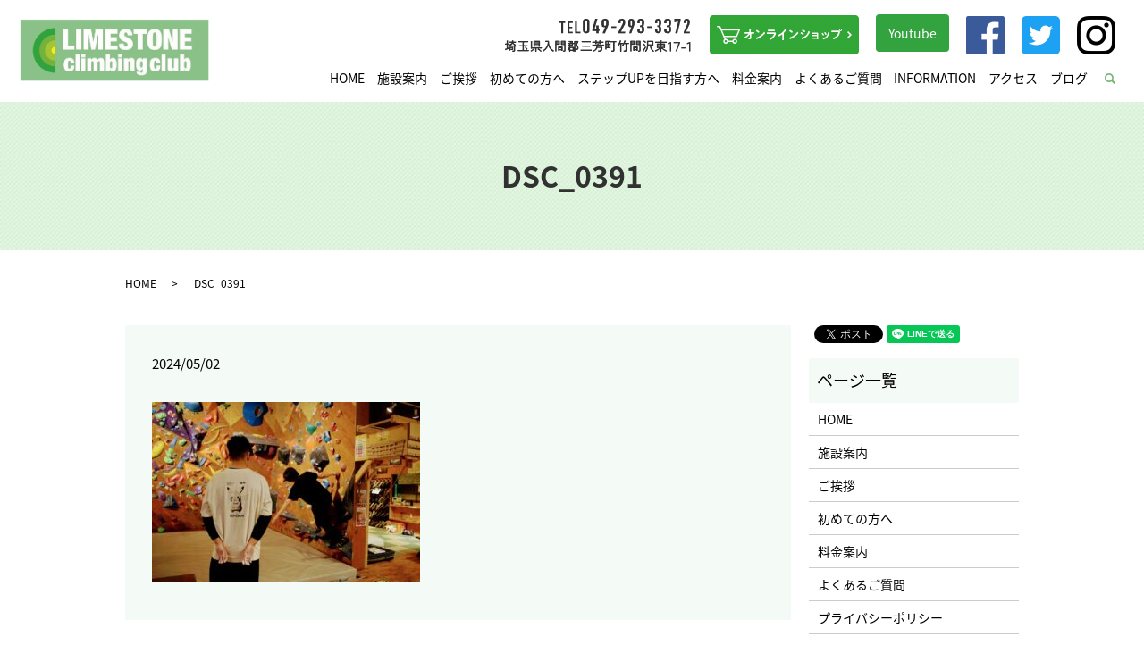

--- FILE ---
content_type: text/html; charset=UTF-8
request_url: https://www.limestone.jp/news/20476/attachment/dsc_0391-10
body_size: 4132
content:
  <!DOCTYPE HTML>
<html lang="ja">
<head prefix="og: http://ogp.me/ns# fb: http://ogp.me/ns/fb# article: http://ogp.me/ns/article#">
  <meta charset="utf-8">
  <meta http-equiv="X-UA-Compatible" content="IE=edge,chrome=1">
  <meta name="viewport" content="width=device-width, initial-scale=1">
  <title>&raquo; DSC_0391</title>
  <link rel='dns-prefetch' href='//s.w.org' />
<link rel='stylesheet' id='contact-form-7-css'  href='https://www.limestone.jp/wp-content/plugins/contact-form-7/includes/css/styles.css?ver=5.0.2' type='text/css' media='all' />
<script type='text/javascript' src='https://www.limestone.jp/wp-content/themes/limestone2018.com/assets/js/vendor/jquery.min.js?ver=4.9.26'></script>
<link rel='shortlink' href='https://www.limestone.jp/?p=20498' />
		<style type="text/css" id="wp-custom-css">
			img.alignright{
	display: block;
	margin: 0 0 0 auto;
}
 
img.alignleft{
	display: block;
	margin: 0 auto 0 0;
}
 
img.aligncenter{
	display: block;
	margin: 0 auto;
}		</style>
	  <link href="https://fonts.googleapis.com/earlyaccess/notosansjapanese.css" rel="stylesheet" />
  <link href="https://www.limestone.jp/wp-content/themes/limestone2018.com/assets/css/main.css?1766741118" rel="stylesheet" >
  <script src="https://www.limestone.jp/wp-content/themes/limestone2018.com/assets/js/vendor/respond.min.js"></script>
  <script type="application/ld+json">
  {
    "@context": "http://schema.org",
    "@type": "BreadcrumbList",
    "itemListElement":
    [
      {
        "@type": "ListItem",
        "position": 1,
        "item":
        {
          "@id": "https://www.limestone.jp/",
          "name": "ライムストーンクライミングクラブ"
        }
      },
      {
        "@type": "ListItem",
        "position": 2,
        "item":
        {
          "@id": "https://www.limestone.jp/news/20476/attachment/dsc_0391-10/",
          "name": "DSC_0391"
        }
      }
    ]
  }
  </script>


  <script type="application/ld+json">
  {
    "@context": "http://schema.org/",
    "@type": "LocalBusiness",
    "name": "ライムストーンクライミングクラブ",
    "address": "〒354-0046 埼玉県入間郡三芳町竹間沢東17-1",
    "telephone": "049-293-3372",
    "faxNumber": "",
    "url": "https://www.limestone.jp",
    "email": "info@limestone.jp",
    "image": "https://www.limestone.jp/wp-content/uploads/logo_ogp.jpg",
    "logo": "https://www.limestone.jp/wp-content/uploads/logo_org.png"
  }
  </script>
</head>
<body class="scrollTop">

  <div id="fb-root"></div>
  <script>(function(d, s, id) {
    var js, fjs = d.getElementsByTagName(s)[0];
    if (d.getElementById(id)) return;
    js = d.createElement(s); js.id = id;
    js.src = 'https://connect.facebook.net/ja_JP/sdk.js#xfbml=1&version=v2.12';
    fjs.parentNode.insertBefore(js, fjs);
  }(document, 'script', 'facebook-jssdk'));</script>

  <header>
    <div class="primary_header">
      <div class="container">
        <div class="row">
                    <div class="title">
                          <a href="https://www.limestone.jp/">
                <object type="image/svg+xml" data="/wp-content/uploads/logo.svg" alt="ライムストーンクライミングクラブ"></object>
              </a>
                      </div>
          <nav class="global_nav"><ul><li><a href="https://www.limestone.jp/">HOME</a></li>
<li><a href="https://www.limestone.jp/facility">施設案内</a></li>
<li><a href="https://www.limestone.jp/greeting">ご挨拶</a></li>
<li><a href="https://www.limestone.jp/beginner">初めての方へ</a></li>
<li><a href="https://www.limestone.jp/beginner/#a01">ステップUPを目指す方へ</a></li>
<li><a href="https://www.limestone.jp/price">料金案内</a></li>
<li><a href="https://www.limestone.jp/faq">よくあるご質問</a></li>
<li><a href="https://www.limestone.jp/category/campaign">INFORMATION</a></li>
<li><a href="https://www.limestone.jp/facility/#a01">アクセス</a></li>
<li><a href="https://www.limestone.jp/category/blog">ブログ</a></li>

                <li class="gnav_search">
                  <a href="#">search</a>
  <div class="epress_search">
    <form method="get" action="https://www.limestone.jp/">
      <input type="text" placeholder="" class="text" name="s" autocomplete="off" value="">
      <input type="submit" value="Search" class="submit">
    </form>
  </div>
  </li>
              </ul>
              <div class="menu_icon">
                <a href="#menu"><span>メニュー開閉</span></a>
              </div></nav>          <div class="hdr_info_wrap">
            <div class="hdr_info">
              <figure>
                <img src="/wp-content/uploads/hdr_img001.png" alt="TEL049-293-3372&nbsp;埼玉県入間郡三芳町竹間沢東17-1">
              </figure>
              <figure>
                <a href="https://limestone-web.stores.jp/" target="_blank">
                  <img src="/wp-content/uploads/hdr_img002.png" alt="オンラインショップ">
                </a>
              </figure>
              <figure>
                <a href="https://www.youtube.com/channel/UCLcsVRN04kzoPogLCOLX-zQ" target="_blank" class="button">Youtube</a>
              </figure>
              <figure>
                <a href="http://www.facebook.com/LIMESTONE.cc" target="_blank">
                  <img src="/wp-content/uploads/fb.png" alt="Facebook">
                </a>
              </figure>
              <figure>
                <a href="https://twitter.com/LIMESTONE_cc" target="_blank">
                  <img src="/wp-content/uploads/tw.png" alt="Twitter">
                </a>
              </figure>
              <figure>
                <a href="https://www.instagram.com/limestone_climbing/" target="_blank">
                  <img src="/wp-content/uploads/insta.png" alt="Instagram">
                </a>
              </figure>
            </div>
          </div>
        </div>
      </div>
    </div>
  </header>

  <main>
              <h1 class="wow" style="">
      DSC_0391            </h1>

    
    <div class="bread_wrap">
      <div class="container gutters">
        <div class="row bread">
              <ul class="col span_12">
              <li><a href="https://www.limestone.jp">HOME</a></li>
                      <li>DSC_0391</li>
                  </ul>
          </div>
      </div>
    </div>
    <section>
      <div class="container gutters">
        <div class="row">
                    <div class="col span_9 column_main">
                  <article class="row article_detail">
      <div class="article_date">
        <p>2024/05/02</p>
      </div>
      <div class="row">
        <div class="col span_12">
          <p class="attachment"><a href='/wp-content/uploads/DSC_0391-9-e1714633918443.jpg'><img width="300" height="201" src="/wp-content/uploads/DSC_0391-9-300x201.jpg" class="attachment-medium size-medium" alt="" srcset="https://www.limestone.jp/wp-content/uploads/DSC_0391-9-300x201.jpg 300w, https://www.limestone.jp/wp-content/uploads/DSC_0391-9-768x513.jpg 768w, https://www.limestone.jp/wp-content/uploads/DSC_0391-9-1024x685.jpg 1024w, https://www.limestone.jp/wp-content/uploads/DSC_0391-9-e1714633918443.jpg 550w" sizes="(max-width: 300px) 100vw, 300px" /></a></p>
        </div>
      </div>

          </article>

    <div class='epress_pager'>
      <div class="epress_pager_prev">
        <a href="https://www.limestone.jp/news/20476" rel="prev">5/1　ステップUP 《水曜のボルでしょう！》</a>      </div>
      <div class="epress_pager_next">
              </div>
    </div>
                </div>
          <div class="col span_3 column_sub">
            <div>
<style>
.share_button {
  letter-spacing: -.40em;
  padding-top: 30px;
  margin-bottom: 7%;
}
.share_button > * {
  letter-spacing: normal;
  vertical-align: bottom;
  margin:0 2px;
}
.column_sub .share_button {
  margin-top: 0;
  padding-top: 0;
}
</style>
  <div class="container share_button">
    <!-- Facebook -->
    <div class="fb-share-button" data-href="https://www.limestone.jp/news/20476/attachment/dsc_0391-10" data-layout="button" data-size="small" data-mobile-iframe="false"><a class="fb-xfbml-parse-ignore" target="_blank" href="https://www.facebook.com/sharer/sharer.php?u=http%3A%2F%2Fwww.%2F&amp;src=sdkpreparse">シェア</a></div>
    <!-- Twitter -->
    <a href="https://twitter.com/share" class="twitter-share-button" data-lang="ja">ツイート</a>
    <script>!function(d,s,id){var js,fjs=d.getElementsByTagName(s)[0],p=/^http:/.test(d.location)?'http':'https';if(!d.getElementById(id)){js=d.createElement(s);js.id=id;js.src=p+'://platform.twitter.com/widgets.js';fjs.parentNode.insertBefore(js,fjs);}}(document,'script','twitter-wjs');</script>
    <!-- LINE -->
    <div class="line-it-button" data-lang="ja" data-type="share-a" data-url="https://www.limestone.jp/news/20476/attachment/dsc_0391-10" style="display: none;"></div>
    <script src="https://d.line-scdn.net/r/web/social-plugin/js/thirdparty/loader.min.js" async="async" defer="defer"></script>
  </div>
</div>
<div class="sidebar">
  <div class="widget_wrap"><p class="widget_header">ページ一覧</p>		<ul>
			<li class="page_item page-item-9"><a href="https://www.limestone.jp/">HOME</a></li>
<li class="page_item page-item-14"><a href="https://www.limestone.jp/facility">施設案内</a></li>
<li class="page_item page-item-18"><a href="https://www.limestone.jp/greeting">ご挨拶</a></li>
<li class="page_item page-item-12"><a href="https://www.limestone.jp/beginner">初めての方へ</a></li>
<li class="page_item page-item-21"><a href="https://www.limestone.jp/price">料金案内</a></li>
<li class="page_item page-item-16"><a href="https://www.limestone.jp/faq">よくあるご質問</a></li>
<li class="page_item page-item-10"><a href="https://www.limestone.jp/policy">プライバシーポリシー</a></li>
<li class="page_item page-item-11"><a href="https://www.limestone.jp/sitemap">サイトマップ</a></li>
		</ul>
		</div><div class="widget_wrap"><p class="widget_header">カテゴリー</p>		<ul>
	<li class="cat-item cat-item-9"><a href="https://www.limestone.jp/category/campaign" title="埼玉県入間郡三芳町の初心者向けのボルダリング施設「ライムストーンクライミングクラブ」で使用できるお得なキャンペーン情報を掲載しております。今後も定期的に更新してまいりますので是非お見逃しのないようご活用ください。">INFORMATION</a>
</li>
	<li class="cat-item cat-item-2"><a href="https://www.limestone.jp/category/news" >お知らせ</a>
</li>
	<li class="cat-item cat-item-3"><a href="https://www.limestone.jp/category/blog" >ブログ</a>
</li>
		</ul>
</div>		<div class="widget_wrap">		<p class="widget_header">最近の投稿</p>		<ul>
											<li>
					<a href="https://www.limestone.jp/campaign/24118">年末年始営業のご案内</a>
									</li>
											<li>
					<a href="https://www.limestone.jp/campaign/24107">新春１月🎍旬の壁リセットのお知らせ</a>
									</li>
											<li>
					<a href="https://www.limestone.jp/news/24112">《毎日のボルでしょう！》新10課題TRYスタート！</a>
									</li>
											<li>
					<a href="https://www.limestone.jp/news/24091">12月《旬トラ》リザルト出ました！</a>
									</li>
											<li>
					<a href="https://www.limestone.jp/news/24072">12/10　ステップUP 《水曜のボルでしょう！》</a>
									</li>
					</ul>
		</div>1</div>
          </div>
                  </div>
      </div>
    </section>

  </main>
<footer>    <div class="footer_nav_wrap">
      <div class="container">
        <div class="row">
        <nav class="col span_12 pc-only"><ul><li><a href="https://www.limestone.jp/">HOME</a></li>
<li><a href="https://www.limestone.jp/facility">施設案内</a></li>
<li><a href="https://www.limestone.jp/greeting">ご挨拶</a></li>
<li><a href="https://www.limestone.jp/beginner">初めての方へ</a></li>
<li><a href="https://www.limestone.jp/price">料金案内</a></li>
<li><a href="https://www.limestone.jp/faq">よくあるご質問</a></li>
<li><a href="https://www.limestone.jp/category/campaign">INFORMATION</a></li>
<li><a href="https://www.limestone.jp/category/blog">ブログ</a></li>
<li><a href="https://www.limestone.jp/policy">プライバシーポリシー</a></li>
<li><a href="https://www.limestone.jp/sitemap">サイトマップ</a></li>
</ul></nav>        </div>
      </div>
    </div>
    <div class="footer_copyright_wrap">
      <div class="container">
        <div class="row">
          <div class="col span_12">
            <p>Copyright &copy; ライムストーンクライミングクラブ All Rights Reserved.<br>
              【掲載の記事・写真・イラストなどの無断複写・転載を禁じます】</p>
          </div>
        </div>
      </div>
    </div>
    <p class="pagetop"><a href="#top"></a></p>
  </footer>

  <script src="https://www.limestone.jp/wp-content/themes/limestone2018.com/assets/js/vendor/bundle.js"></script>
  <script src="https://www.limestone.jp/wp-content/themes/limestone2018.com/assets/js/main.js?"></script>

  <script type='text/javascript'>
/* <![CDATA[ */
var wpcf7 = {"apiSettings":{"root":"https:\/\/www.limestone.jp\/wp-json\/contact-form-7\/v1","namespace":"contact-form-7\/v1"},"recaptcha":{"messages":{"empty":"\u3042\u306a\u305f\u304c\u30ed\u30dc\u30c3\u30c8\u3067\u306f\u306a\u3044\u3053\u3068\u3092\u8a3c\u660e\u3057\u3066\u304f\u3060\u3055\u3044\u3002"}}};
/* ]]> */
</script>
<script type='text/javascript' src='https://www.limestone.jp/wp-content/plugins/contact-form-7/includes/js/scripts.js?ver=5.0.2'></script>
</body>
</html>


--- FILE ---
content_type: image/svg+xml
request_url: https://www.limestone.jp/wp-content/uploads/logo.svg
body_size: 58868
content:
<svg id="レイヤー_1" xmlns="http://www.w3.org/2000/svg" xmlns:xlink="http://www.w3.org/1999/xlink" viewBox="0 0 216 70"><style>.st0{clip-path:url(#SVGID_2_)}.st1{clip-path:url(#SVGID_4_)}</style><defs><path id="SVGID_1_" d="M0 0h216v70H0z"/></defs><clipPath id="SVGID_2_"><use xlink:href="#SVGID_1_" overflow="visible"/></clipPath><g class="st0"><defs><path id="SVGID_3_" d="M-21.4-3h262v77.3h-262z"/></defs><clipPath id="SVGID_4_"><use xlink:href="#SVGID_3_" overflow="visible"/></clipPath><g class="st1"><defs><path id="SVGID_5_" d="M0 0h216.1v70.1H0z"/></defs><clipPath id="SVGID_6_"><use xlink:href="#SVGID_5_" overflow="visible"/></clipPath><g clip-path="url(#SVGID_6_)"><image width="1949" height="632" xlink:href="[data-uri] EAMCAwYAAEgcAACBDQAAqEr/2wCEABALCwsMCxAMDBAXDw0PFxsUEBAUGx8XFxcXFx8eFxoaGhoX Hh4jJSclIx4vLzMzLy9AQEBAQEBAQEBAQEBAQEABEQ8PERMRFRISFRQRFBEUGhQWFhQaJhoaHBoa JjAjHh4eHiMwKy4nJycuKzU1MDA1NUBAP0BAQEBAQEBAQEBAQP/CABEIAokHrQMBIgACEQEDEQH/ xAC2AAEBAAMBAQEAAAAAAAAAAAAAAQMFBgIEBwEBAQEBAQEBAAAAAAAAAAAAAAMBAgQFBhAAAQID BwMEAgIDAQADAAAAAQACEQMEECAhMRIUBRMzNDBBIjJAFWAjUHAkQkMlNREAAQICBwgCAQMFAQEA AAAAAQACIBEQITFxkQMzMEBBUbESMnJhcyJQcIFgQlKCE8FiEgACAgEFAAMBAQEAAAAAAAAAATFB gTBAUGBxEBEhIFFh/9oADAMBAAIRAxEAAAD9ANFnO9c4456Nzg6Nzg6Nzg6Nzg6Nzg6Nzg6Nzg6N zg6Nzg6Nzg6Nzg6Nzg6Nzg6Nzg6Nzg6Nzg6Nzg6Nzg6Nzg6Nzg6Nzg6Nzg6Nzg6Nzg6Nzg6Nzg6N zg6Nzg6Nzg6Nzg6Nzg6Nzg6Nzg6Nzg6Nzg6Nzg6Nzg6Nzg6Nzg6Nzg6Nzg6Nzg6Nzg6Nzg6Nzg6N zg6Nzg6Nzg6Nzg6Nzg6Nzg6Nzg6Nzg6Nzg6Nzg6Nzg6Nzg6Nzg6Nzg6Nzg6Nzg6Nzg6Nzg6Nzg6N zg6Nzg6Nzg6Nzg6Nzg6Nzg6Nzg6Nzg6Nzg6Nzg6Nzg6Nzg6Nzg6Nzg6Nzg6Nzg6Nzg6Nzg6Nzg6N zg6Nzg6Nzg6Nzg6Nzg6Nzg6Nzg6Nzg6Nzg6Nzg6Nzg6Nzg6Nzg6Nzg6Nzg6Nzg6Nzg6Nzg6Nzg6N zg6Nzg6Nzg6Nzg6Nzg6Nzg6Nzg6Nzg6Nzg6Nzg6Nzg6Nzg6Nzg6Nzg6Nzg6Nzg6Nzg6Nzg6Nqdt1 05vpOb55wiUAAAAAAAAAAAAAAAAAAaAADAAAAaDAAAAAAAAAAAAAAAAAAAAAAAAAAAAAAAAAAAAA AAAAAAAAAAAAAAAAAAaAAADAAAAAAAAAAAAaAAAADAaDAAAAAAAAAAAAAAAAPv3ek3dbOb6TmzCi UagqCoKgqCoKgqCoKgqCoKgqCoKgqCpQAAAQqCgIKgqCoKgqCoKgqCoKgqCoKgqCoKgqCoKgqCoK gqCoKgqCoKgqCoKgqCoKgqCoKgqCoKQqCoKgqCoKgqCoKgqCoKgqCoKgoCCpQQqCoKgqCoKlABCo KgqCoKQqCgAIKlCCoKgqCoKgqCoKgqCoKgqCoKgqCoKg2G70m7rZzfSc2YBKIAAAAAAAAAAAAACw VAKQApCkUQAAAAAAAAAAAAAAAAAAAAAAAAAAAAAAFQVBUAAAAAACyiAsFGINAAAAAAAAAAAAAAAA AAAACkKRYKAYiwDQAAAAAAAAAAAAAAAAAAAAAAAAAAGw3ek3dbOb6TmzAJRAAAAAAAAAAAAAFJZS KJZQBKAECyiAWUgAAAAAAAAFCAUEsAAAAAAAAAAAAAAACiKIogAAAAAFlErELqLAsABQABKIAAAA AAAABQgBSLAABZSWCywoIogaKyAAFEUgChKIBQgAAAAAAAAAAAAAAAAANhu9Ju62c30nNmASiAAA AAAAAAAAsolAhUoSiK0QoYWMIFTOlGCBWiXBLoBKBCywAAqUEKlwABC6IFlAwAAlahQAMAAAJQGk oizFlEURQAlhZTAdBuRRBioKl0IUBKACFSgYADQAYlCFCXQEpgQsrRLgQqVgmqGgSmBNWVgGJW6G AYDZQDQNSsyKJQADcDCWNWUDSAAAAAAAABsN3pN3Wzm+k5swCUQAAAAAAAAAAFM0GRWiG2VmT1h+ bOPu86zFnGzw/AzPqnznObzjjdz6nru5G7RgQW+D0yuusTK1imY3DcuLOYMwAUAlmTevD2PD2b4e 6Y4ucDNvWFlphZRiZRiZpu4plxZlS88Eb1WT1vWFmmsTKZiZaYWVjDYzmpm3cTNHWJlMxMrWJlGJ lYxMrdxMtzMM9+GWVzksFk99dSfZ9O7qm5rdLN14NS2PyMxSemHn1xwTJu+GV11iZo3EyszEyjEy jEyjEyt3EyszFMnhgZzLGbZfq77+Rs8jdTN1DTNvhZrmbBmWxnNGIsbWS9biZRiZWsTIxisuZLIW 5W7iZRiZTrFPfnOCZDwyutxMoxMoxMoxMoxMoxMsbjmfDzySsSwAAAAAAAA2G70m7rZzfSc2YBKI AAAAAAAAAACygYSsyz4vkyf2/JiZO+azmozLDQCWN3PqWnpK3slYAvn1vXTWereiF1Fh83PdFzsp epZxIBYFlPHS830lLZatKSWk8+4c3izYYQzdHzvR0pFd0iiT0Z5eh8Wh6Xm5zsWUZLk676DJPVbp 6dorNijz4y+MzmoR87pea6alPSqUisRTYok9GRRJWNdp9xp5xqXjievW977+b7/SlQ3Q3SXAHy6b o8fPHNX6PllFtdXtOutpbK2KbFEURRFEURWZrtLudPOVhxK/d9n3VvjyV33A0NBjz8/1Mznvn6bS Tn8sOJKh03vz6v6JV3YrXn5/pnOcx5z4YwT15zOjz4c1/QHWhm6/TbjTR893+g3279aq3iiKIoii KJKZ82g6Dn5SSuJwMAAAAAAAA2G70m7rZzfSc2YBKIAAAAAAACygEU2WVizX5n0/BicRDJABgAAB LN63Vlp6KldgxKJ68+uuum9S39ANA+Xnuh5+cLLJzAAoPHS810tLZxWoEWY5rxkxx8+XpOb6Tuod 9gABrzzfS6KfHyRY+efT8uy773Flt6A0AA8e/GOa8+vMPLen5jp6VtKVDACWaoBCwNdp9xp4xsfZ zxsvqW96HUqaJ5zPY3aBLMYed6fTcy+Daaracc7eFr2WYoA0AAABr9JudPKM2+t6PM9CtwA0ePXO WxuqamPIzObx7fUTjBLjp/Xn16fTRugQY1Gt3eklFPXnnjpM2HNa5XXUsprtLudPCDf6Dfdb9gpY NENpGUYI0B8/P9Bz8ohKSWaAAAAAAAA2G70m7rZzfSc2YBKIAAAAAAACy4izdPUzHjzq+Z+8cZGw zgM6DcADAuoBL5dbuz1S4b2GBGPXn11309lv6AaB8vP9Bz84WWTmABQeOl5rpaWzitQwlhzePJjj 5svSc30ndgp2GAENNPuddxzpfSR8zcaff91+qxa1AAGHj34Oa8+vMPLen5jp+6+hWoYlYzI0zOdy 0zM3LTDczUeT6NP9PzzlN1puh3rOLXWGXzfizPg+Tx6jH6d7y+5672RK0sCfJ9mDnnm9rrfs4lu/ WvvVPvnwx1sHzfR0o3QCYMzO+C5z974DfOk2Wt4nttrgz90F67ixjU7PmuJ+r4kp9Hn0u6tZLOuh THzvTaPifxefSMem9efXo9NG6BFhj5vp9BOXzT34nPpM+DPb0Cbqy61un3GnhBv9Bvut+wUsGksK 08553LTMzctMbuZpm5sef+74Z8CcSssAAAAAAAANhu9Ju62c30nNmASiAAAAAAABUoS4YrqeZIvM oHIAAuJZCz3mzr579fvnv5Pf0Oe8E+iOvr9S+nol6BhLGPXn11309lv6AaB8vP8AQc/OFlk5gAUH jpea6Wls4rUMJYc3jyY4+bL0nN9J3YKdhh49/CfaNPm+nxznMX1I+adNz3R0rRSzz6+TM+waDDx7 8HNefXmHlvT8x0/dfQrUBgz/AD85zyJQK54imyoFMdNzHUVvaUolYazZfPmc8qPnmy1udvRNPaU2 7UN3b+NX5zPgE5RWZJ6m7sNzp9xWynfZA1G30/HOtqyglM85Jn3rf1begNIY+XQbrSyiVOWfoeZ6 W1/SXuiVprtj8vPOg81GPT+/Hu9waGkBrNn83PPPpJR6XPhzVslb1LLrW6fcaeEG+0O+637BSwaS zHM+PfiPmF5yKJ6kCxlAlgAAAAAAABsN3pN3Wzm+k5swCUQAAAAAFlAJUHjLqeeMfmXjzhgGABqz 1n57xZ/dnUTmllmKlaSn12PZlS6DSWZj159dd9PZb+kAD5ef6Dn5wssnMACg8dLzXS0tnFahhLDm 8eTHHzZek5vpO7BTsBqdtz+c78Ok9Q53D9fxx8/17zV7alU9TujWbDU88bob0Gnj34xzXn15h5b0 /MdP3X0K1AfP9GDM517so43tzz4e2PD161jefWcun5fpK2zDuoAa12n6jDOfOX7finKXz6zIrMiu tEzKlYg3YbnT7i3oU77DE0+503POussfOGY+34tlTvbi3oDCWa1uo2urjAJznT8x09beqlK0aYsv nM5d68wh0/vx7vcGgJKXx6HM4vt+OMOkz4M1a0b1LLrW6fc6aEG+0O+637BSwaSzHNeMvmPn8PVz PD2PEyUxJ6zkBLAAAAAAAADYbvSbutnN9JzZgEogAAAAFEAoT15x5ny/GcedYzgM0N5WTOrl9fRx WU4rFc9Sy5yG6I2pdfVZfZlQUmrLMx68+uu+nst/QDQPl5/oOfnCyycwAKDx0vNdLS2cVqGEsObx 5McfNl6Tm+k7sFOyUc50fN88dD6+b6XRW7q9Nv8AQTj0H148vdA66wan7fknxvB32Gnj34xzXn15 h5b0/MdP3X0K1DCKeZ7M8PY8X1CeMnjHOePfmPn87jU5euujuP3Wyy7oEGJ4yGavW9N5555f1uNT OflLxMAl0lhsNzp9xb0Ud9hhptzpueNdZYwSzMbbU7ilNjS1wwi61Gs2WthCjifnp+Y6etfYrage fUxzHjLij5+o9+Pdrg0NfJ9Wq2XOex1uv0nS81KXS58OanYOpZda7TbnTQg32h33W/YKWDSVjy9D xfQ8vQ8TJMzQfL9nxy89lc8pYAAAAAAAAbDd6Td1s5vpObMAlEAAAACjEVuypnN1X163mNHMgzQc iOrnn1cWRJ1ozQABACwZ9iPbtUxLNWWZj159dd9N6lv6AaB8vP8AQc/OFlk5gAUHjpea6Wls8srW jCWHN48mOPmy9JzfSd2CnYYc30fPc8bHYaXdtg77w8702i4nvfR12GtRjxZpS3YpUNPHvxjmvPrz Dy3p+Y6fuvoVqGJTQEoJRPHvxmc3PXmHnebczY7bl9hSu5vj3SgbsUAATDmnOc9h6TQ8SwwnNRiD djuNNubXo77DDTbnTc8a6yxgGZNzpt1Sn32W1wxBrT67Y66MKJz89PzHT1r7stbBiA5vFlxR8/T+ /Hu1w3RMab7vhycT2opSc30mm452uXFm70TNWXWu02500IN9od91v2ClgAA0lEUSmNB8n1/JHzln PFlgAAAAAAABsN3pN3Wzm+k5swCUQAAAALLMKbsX5uZ/FiOYBzyGh6JkxfdxWypWJc6SiWQ9Rlzc fvP647x+vU56WCyvpRlNyVNWGY9efXXfT2W/oBoHy8/0HPTj6lk5FEUCHnpea6alcwrYMJYc3jyY 4+fL0nN9J3UKdgOd6LnZzvQcv0x6LSk+DYY+c9jrU9YMzn/s+D7pR3gtcB49+Mc159eYeW9PzHT9 19CtQwTHrLNB644300LG+aGbm/8AGkM+fxZKdlnPJY3NtdKp1095rZ902VxZeuyN2kFCfN9U5zlr 9HzRgpzNLOutjuNPuK3pO+6MNNudNnOussPOIxt9RtuqbQXuBAanWbTVxhROfnp+Z6etvVStaMSe vOubx+/EPP0/vx6tehqVrS4Pp1co9Wx5KVfB9/g85fGTdSsSy612m3OlhC77Q7/rfrFLACarQzjj fufpv2gG/mgpPm9eYyllziLNAAAAAAAAbDd6Td1s5vpObMAlEAAAABZRKLqthqOJBzAMBoeud+jL ZP0kcUWHNIWvo56mRJ2WM2jAdckv0pB1ylYgY9efXXfT2W/oBoa+bnei52UfQlIAAG+Om5npq1zC lQJQ5rHkxw8+XpOb6SlQp2A57oednP5el5zdZmwlla0mCtPg+7V886nYfB90o7wW9ADx78HNefXm HlvT8x0/dbZa1AfP9Hz5zztIQiueYoSgA8t308j1JD3JdXYa/wA730/vnd/SuRHXVGksxqtXudNG KnMksbsNzp9xW4U7ow02502c66yw85KybPWff13u0tvQGpYNVrNrqYwpJzdPzPTWt7hStGHj3hZz ayPn6b34929FDQ1p9XtNbCG7+/R7ulA77WXAallNdpdzpowu/wBBv936xSwCWHM+PfmHmis5isJT YpksuksaDAAAAAAANhu9Ju62c30nNmASiAAAAAsoGZ8ev+jBx5w54DQE+rB9k7WE7WVzsLuE+nnv 17knVY42ywo1FdYlfRiHfKViBj159dd9N682/oo3Usx83PdDzs4e3mznXmtqCoJ0nNdNSmYUtC6l lxzWLLij58/R850fdQp2A57oednP5tnrvq5431lrcNATR7vnJ8Yvv+D7+JbsX9AYePfg5rz68w8t 6fmOn7rbLWohfnz4Oc55LHzkmc+nlu+oYrzT69nr91WvyvrvXfxvsh82j6XnuePnqSjNtq/v7pub Fb1LpLMfDpdzpZSU4iljdhudNua3CndA0240/POussPMB5+v5vW7018+r+oNSUa/S7/QxjScT9dN z/QUr6hWtGHy/Vr850sqHn6f159+j0g2DWn12x1/n896blui77+kla0AYll1rtLutLGDoNBv936x SwmrLMcx59eIea2TM9IKhlSkWFlgAAAAAAABsN3pN3Wzm+k5swCUQAAAALKa8+sOcazyT8wZgaDN z5/HuXoo4oGEs1k+jz7lWVOO1hijSUQYT39OHmy94DUszFnrrrprPV/QDUoxa7bGaptHPOrbQatt Bq9d03Oc8/N0/MdO3Kinam6Jjm8WXFHz5uk5vpKUDugDnei56c/n9+JxPqPWLJa4btSmLm9/z0pX 7/g+7njeC/olB49+DmvPrz5/Nen5jp+6WlahieMg1Tas51LbTM1baGaubUanW9LzHHP3bzneg669 kpS+aa1G2x88c16+rBOOHc/Lud792WtYVomZrNT9vxyiS8SSxuw3Om3NbqU7Swabc6bnnX2WHmAk o6L6NTtb+qo60MYee6bWTnq5l9cz+ncYs1Kqd9kYuk3POczxUjLpvePJ6PQDZTWn1ux10PO2urz7 vRSWt1l0ILKa7TbnSxhd9oOg3frFLBqKNXNo441bajVNqNVNsNRrun5vnnGJSSzcAAAAAAAA2G70 m7rZzfSc2YBKIAAAAFI2/L9XxZP4LEvNQAFrr7KR9Ac9gT34+jNywhYpsowGz162MKfLnzp01Hn1 Pt+CKtgEWZj3499d9NYv6Kl0QWAsoAlDnOj5vjj5uo5jp+eciylVjdsXM5rFlxR8+bpOb6TuolO6 gvO9Fzs54PPqTlv/AKtbsrXDrtYZq9V9/wAMYT7vh+/M3Yv6Aw8e/DOa8+p5/M6bmempX2K1AEKg sAADxzPS83KM6LnvtxvIVsGktJKxKFhuqjGLJpOefjSxgHPCWb1sNxqNxa1RSthhp9xpueNfYh5q BLD30nMbSldqlpYN0sZ5tYWUkOtsY+efk02XHHzkuZ0uTHkv6SN6WGafXbLWw89HPPSZPg+6/otj ruwYsGv02500It/oN9r7BWwaDAalAQWBzfSc3xPGIQSzdBgAAAAAAGw3ek3dbOb6TmzAJRAAAAAp D1rdlq+ZfNZZwADUy48/Pf0SyPpozQJ9XzfXz1RCpLpLM168/Rz39vuz5/onqV1qJZ+j+YFuIUll Hrz6d9LfFvb28t308j08iobUFQeuc6LneZ/N03NdHzzneVK+nk31fMOc8ZcUPPl6Tm+ipT08Xvv0 8XXrnd/oOJ4JZGP27znd/W3t5d09R5xofn9+I+f19nxfbu7x5W9Hp4M9+L4ObXzDz3puY6XumV5U r6eR6eR6eKVBUHp5Hnmel5qcT15nLa7PlvupbePl+nulWbtSaoYPGPfj5NXzx9WttnNF5nLLmpZu 7Dc6fbWt6R3T1PNw1G21PPGvSx86WBZixd3cfdzP2VrvHz5+qVPXQRoYTz8PPP26TFi4ksvHCU3p cmH3a/q+L11b5Gp1ux10POWZx9+55vo7X9Xw6p7nm7lRm6/TbnTyi33P9Br7HlSvp5N9PJlQ2oKg qBznRc9xPDSMINAAAAAAAAbDd6Td1s5vpObMAlEAAAACym3VbXVcxwLJwADcfR83081zUh6EpssF +v5Pr47ssjWyzcWUn3fF9sa/XE+d6r68+qcaeevP6T5oU4Szeqhlhm5LjnW5Hger4hkeB7nmHu4x kYxkx1mLGK8unp5N9JBU55ZPE66yPBvt4a9+fNzkOcmXG669vA9zyJZc5WD28Tevd8D28CUzl68V vt4b17YzMjGMjGMjHWe3g328Ne8a5zFc4i71Mnhr68nwN62HrWN3ZedfcfRg81zKZhGcrDajFBb4 u9e54vT3PLHvzIUc8hojFSkVusmK6+31r29bKa4378fyMz1EzKhgrEXM9Xw679zyPV8TdqXjgl09 eZu5Hg33PM1knlj14s55e/Lrfbwb7eB7Y6z3PJvq4xkeB7eIZPAwjnLDdBgAAAAAAGw3ek3dbOb6 TmzAJRAAAAAsG3WbPXcS+SnHnAAmfDlzv6hD0iNsUn1/J9XHfuLKsUxBs+r55Prc+Z78Pq8+8fvj dT59ef0nzZS8wIAAAAsKlEsFgqCgSwqChsqMoACUAEAAAAAALAqACgSxtIKMJSUaljBSVCpSLBYL LAolgqCwALFIoiiKIAAAAAAAAAAAACoLFJZQARtDBCwLKxBqoFgLBZSWCgSmkogwAAAAAAAAAAAA ADYbvSbutnN9JzZgEogAAAAVKPi+35ueNaWfngYBXn1nX3yJeijnsCZ8HvN+mxGwZqoWUZNhq0K7 hr/on18Hn15+34qi3FQAAAAALAAAWFS5kvp134voeXq5nggfR4MVzee+8czeOefFTOaGwMAAAAAA AAsrBMnTzMl3rCy0w3P8+ZRzgallBAZW4mZvWKZmsLNi54AllIsAAFgAAsAAAAAAAAAAAAABUwAo Xz7vXWN7bvi+/GchmRYKEWACyhKJZhXrd8zM3cLNN3Gy4eeVMyDSwWAAAAAAAAAAABsN3pN3Wzm+ k5swCUQAAAAFQuHN5znS0n57ByGAb9eT5vpl6A4oGEs19d+f6Y2ll56lTcpBZW+fUuPPqPp+exe8 BsWMFIoimpYyysQaAVB59+d3dff8Gwt6LK668/N9fzc8859Pz55S6KlrXzY1ot9oOZ/KqMSXEG4U RYFEAWFiggsAubNrqttSmyVWtitx830nNTmRONIykLKJuNNuu6ffStrBuHnOj5ucvQnEMSxpYFTC mgAaDIUhSKIUgABSALAUgCiAsMUmn2fH9nXe79T1a8Wbs5rpuZnLyJRJQlECywWUIBSbDX7Dvvc2 Wt0s3fPOdFz0pY4s5QMKIsAAAAAAAAAAANhu9Ju62c30nNmASiAAAABUosM1eH7fhnAOZhoMX7tf 9XFcqpXIzVTcfT87nv7J4yTpLLx0ljbDcpNxY+lGjvkMIaqCoKQoIUiwqUiwsvlu62Ov2F/SHWvm +n58znPo+b6IR6NitrZJjhm0O50nPHzWWMJTdDMBhK0TVlCWYVNypWkpKYm21O27ptJZe6weOb6T m5y8rIxsNAyxW+d1pdv3TZsStsrE1Ob6Dn5S9RZSIKTQuCBU1QBgNCYqXUUJZiyiLNAWKEFlmCzQ NqCjMih9fyfX13vhf0JZpzPTczOXikowoBLGACmSm7KZk2Ou2PdNwW3olNeOc6PnJxxrJSAUwhpZ SWUSwAAAAAAAA2G70m7rZzfSc2YBKIAAAAFSiB41G71fEcA5iGAHrzM3YzDmn6CXiiUJRfp+S89f ZPGWdJFzYrnZTvlK+jKWXvkMSxqwFgsGptvvpTQ+9+3rRzfDncPT4Gc8+74eJ3z6885utjrtjf0h 1r5vp+XM56+foh5sc6NW3OXoqc746XSc8/NJtOONY6R3Tm70bHONzp3PnNt/qbo2+nXXOYeo+DOd QXjjz7232996RvW9c7h6fBmc/ffjiU22o2+9bSFvQGvHN9LzvM8X0bjPxmk8dBOt5jz0mq45+JLx OXzuG6j10StecdG1z3nfc/Ods3xoXSOu+cnSGc5Nj8+Pnz7rLu6Tzvm7zXjptZnOtSzklhZl3PXe ny7z13TnsPTY2c1fq+jnnXOiu7zbpBzbb6nnkTjhZSJ93fXw5t3n6pofe8b1o/G/M5nz0nwc5qlc TfX8n163wv6Us3XM9NzEo+TYcT17o733zbpI3nZ0Wi44xH0ZnzujvffNukdbzk6TTcc/JsNfsWbi lvQla8c50fPccYPo2/0886Ob+dbzPnpNXxx8EXjgRlAlmA0AAAAAABsN3pN3Wzm+k5swCUQAAAAF lwhr18v0OedKyY+POGcgAy/b8OTm31UlYM6gFlHrwPr9/F747+li98dekuor6MpZesDAaSzBZut9 82zrVUpWjFgBu+dVtvPE+ZmbBKW72Ov2FrB10+b6fmzOd+j588YdGL3LM1od9ouOPj22p2/M9kWt 0o+V9FYDStSVjUfT9rOaN0N6LMz5dB1HO8SxbTVbbnnZityzXjF9EzLLGqaefc5zQfLvNJOPjeaX cmwLa8WGLmul5qUnR850ZnVWsWY1/wB3oABux6mZovl3Gkl57ZsszYZ5a+gOuiVnjX7Pzmei7sVj 4NHvNJONhKV8evp66+zZvVb+addLLpFxBr49F0+plLX/AF/H9nHG+F/Qlm65npuYnHHstfsOedyK 3K155vpOclLH9Hz/AEcz39lt6Bd2aLfaGfHx7HXbHmW4FfQGp8n2+cKAbsVnOk+HoudlKpeJAJY0 GAAAAAAAbDd6Td1s5vpObMAlEAAAAABQljM+bW7zU8yxWOIg0NBmZvp+HNxb6BK0qZoFRqoFjNoP qV7eVOiWYsCkLZ9nfW59lvQG9Nf9/M8T+naaD7OeN6StqMarU7/n5x3v3/D93dKl66fN9Pz5nOZ8 H0Rh0Qt6LLNXQb/QTn8e40+4452YtYNTx757nnc/Rym85zYI77Brx70+c7HLy+y553KXvsNTQ77R z4+Lbajb8T2gtdK1JdRnOwy8vseM3SXvsDxzfS6Pjj49zpd1zPYWWt0sMXNdLzU5Ok5vpGZqVslg x+NBxx0OXl+ibmsd90ZmDm+l5qUXQ6Dpz1KrZKJhw6HnjpsnO9Du2y9dAfBpN1pZRsqUfO+0nSVv 7sUqsp8+p9/BxPcbHl+m3fSKUfP9M445f7Pl+qU98LWSzTmOn5icvOw1+w443NL+gDzznR85OWP6 Pn+ic9/Zb+lZdNDvtDxx8ex12x4luZVfRBpPWszPsycv9nHG+T13SWUnO9FpeePgpDzouksAAAAA AAANhu9Ju62c30nNmASiAAAAABQSgw5bnOkfZ8c4BnAAaDOvoz/Bk47+uLOwZ0SkKRQlm59fqPWU 6JZhZRF1Nrqt1Sv30paVNYeb6Hn4xZPHrmfSetcrfYtfN3Pz240/E979+v8AvpUpr5/o+dnOZ8Ge MOjFvRZZq6Df6Cc/j3Gn3HHOzFrSmvHNdJzU5TYa/wC6fG7st/RFE5zo+d54w5sGecuivn1W5HXT SbvSznr9vqNtxPaktepdeed6Hm5y8knx1Hrx7tdK3ZqNvqueNVutJu+ONiK2Swxc10vNTk6PnOjZ 9ArZLD4tFutNGDdaXdc5949HpozMPN9JzU5Z+j53o90KUSzGm+D6fmj5/PRc7vt6+ylLBrX6XdaW ULKnL6d/pN3b0hTu+fXjM5/Dkxxh56PndmbZrrW2wmvY1mf5/o4lvhW6Wacx0/MTl52Gv2HHG5st vQGvPOdHzk5Y/o+f6Jz39lv6VNNDvtDxx8ex12x4luZVfQhpoN/zvHGHzZKPT5MOW3oqXrZrNpru edMnqHnJWJYAAAAAAAAbDd6Td1s5vpObMAlEAAAABQlgsAUanazmemevPEbDOAaGgL9Pyuafe+P6 J1yDntKxFmbUa+wezKOiWFSksYm/0HRVr9IpYjd+XQb/AJ+MPRJyStJ6m6nrybrYa/YW9FHXT5vp +bM53Pgzxh0Yt6LLNXQb/QTn8e5024452YtYNeOZ6bmZzn3fD9057sX9Cy6nO9Fzs54M+DPxLorL b0JW7NLu9JPjX7fUbfiezFrhu+Oc6Pm5R8z1OJ9P78e7+hLN1rNnrOedPu9LuuJ7FLSyWGLmul5q cnR850jM6WtksPg0u60sot1pd1mfeLXoxh5npeanL6+h57oetDuiWY5/5/p+WHnm80m666++y1sI fBpd1pZRpOJbHcara29FHfbx78ZnN+PfiMKOOYXpFuH1fJ9e9b4X9CWacx0/MTl52Gv2HHG6F/QB 55zo+cnLH9Hz/RxPf2W3po00O+0PHHx7HXbGctwLegNTnOj5uUsfn344l02bDmv6ZZd18H3/AAc5 pLEPMsrEsAAAAAAAANhu9Ju62c30nNmASiAAAAAAABUFDcOr3WHmOqrzxF6RyGaGgwDfeTAzv7Pf wXnr73x+s36ZhN2V8+vRSWXoGEs0sE6Hnt7Sv3CtiD5dB0HPxjY9cT+ib31WugdA3ef+Xouc443n 3/D91K0ddPm+n5sznc+DPGHRi3oss1dBv9Bxx8e40+4442YtaA8c10vNTnPu+H7uJbtZb00anO9F zk54c+DPOfRWW9xN26Td6TjjX7fUbfie0S1vBu+Ob6XnJR8SuJ9N78e7ehLOtara6jjjWbrS7rnj YilksMXNdLzM5Ok5zpGZqVslh8Gl3WllFu9Ju8z7lVuBg5vpeanLP0fOdFr1KpWA0Hy7DXwg3uh6 PdzqtZKNfpd3pJRssnLZbfS7q3oWO6Xx78ZzzfjLjj559HzdDjUN+pbQ3fMzl/rw5s43wrdLNOZ6 bmJy87DX7DjjdC3oA8850fOcSxfT8/0cT6BLb00aaHfaHjj49jrtjxLcyq+iDdnN9Lzc44vPqTn0 ubFlv6JTdnwffruedPZYecGQYDQAAAAAAGw3ek3dbOb6TmzAJRAAAAAAAAqUBso5xavc+OZ6dkxc xqznAaDAYG6BKZom7uvXj13ek66sXNRRLBttV9tKbxFr2DcXM9XzMpecmD7eZ71VvRKa+fm99opy 3v3fBsO6A1830/Mznc+DPGHRi3oss1dBv+fnx8m40+4442YtaDXjmul5qcp93w/dxPdi3po1Od6L nJzw58Gecuh9efV/Qlm7dJu9JPjX7fUbfmezpW8WanO9HruONR6my442nqWtks00u65+c/l3Wl3W c7FLSyWGLmem5qcnR850bPoS1sIfBpd1pYxbvSbtn3itwMPNdLzU5eul5nes+2WVsLj5NB1OPnjR 75W2nfQY+DSbvSSlROH0dBzHS29HuVSrz6mZz2D79dKLo9B0Wvaq3lY8znvo+X6pQ3wrdLNOY6fm Zy8bDX7DjjdC/oSzE5zpNTzPW/R8+2zjY07uppod9oZ8fHsddseZbklfRYbrRb34OeNNPf3zntMn m0rR1s1W10fPHxyvP5w0lgAAAAAAABsN3pN3Wzm+k5swCUQAAAAAAAFgowAlaa/77nOlm11/EcSX JhgAANA1LN3c+vPvv0JW9ASmEB78XrrpvWt2Frei9dz5vouNX9+Vzix3oxZms1vvxGG62HwffW1J 11fm+n5sznc+DPGHRi3oss1ef6DQccfHuNPuOONmltaFMfNdLzU5T7vh+7jjdi3oo1Oc6PnZzwfR 8+ec+h9S3uhu3SbrSccfBt9Rt+J7Qlriknm5lqksb1SZnjm9xpZxm60u6zNhSt0s1i5rpealKdLz XSMz0rZLG/Bpd1pZQbvSbvM+6y2uBg5vpeblJ9/wOeOpfN9FbUvXSKzy+fzj66boY1+l3eknGyyM W+0X1Vtvr59VqJu+NdtHOfL9NaDdfF9mj44+P7Pk+rie/FbpZpzHT8zOXj7fjy8cdHfPq1xN0Mef SFGqlGh32hnx8mw1+w5luRX0QaR5zK9zAddVGZOb3GjnJYlGytQAAAAAAAAGw3ek3dbOb6TmzAJR AAAAAAAAAWABZQBFzn4/i3Myekux+LnnxJc4ByGaAlm7ufUvfpo67BiBYFSje6H11TprpvurX63z 3es7EZlfP8uZ92mwY+J+Xrzxxu/v1f11t9L53XX0fPMWZo/o+bPGPSPjWt9j4h9uh2Wo44w7fUff zxunxK2+18Q+rmtzpeJz7/i+njjfviWv9t+Ly37ed2uo4njz4ffE+kvxK3+58LX26P79bzx8u21P 3cc7t8PqtfsfEMny3Uc51LV/b1udjm9ZcXy6vmbFLOU3Ol2bdvfg9Vt9s+IfRzW5085+ek5vcmyv wqU+18UJpNnrZym602xznb34bW/3T4h9HNbnTT49I4j63Wj8d99VebydU3/z6PzmZdro9637bFKU HwaTdaaciWUUeut2ez5b7KU3z4c3VPoYru5GLyZ58Wt55+vWE5vq+T6jf35LW30vma+jmd5pJz8w nPefZzO1rTZTDk7p7YsOZ9Wn8fHzz09+J119r4mPt0Ww1fPPz7DXfZzPfPitLfY+Nr6NZn0mZ1bU bDdzsc63J4+XV8cX51lIl55ljQAAAAAAAAGw3ek3dbOb6TmzAJRAAAAAAAAAAAWAUJQRornF8v3z nnU+Nz5znTtpizj4H1+GfPM01tb499Wo3sMQaAFJLcxF66nqD1JMS2FlZkqEV1seoSmPXlWIpC6J cINBgrqUZLLmeau7C6JecJTza62DMKYS515p0LMwMLLu+vFbvn0ZiVmXzTUXUUQuY8+m7FNk9TMW Xcllb5W5kVuwp5+349tvWNt1K6i7Zrm8O/1PE/m33xbfrr0WlUsxrdT9vwxgqcTss0oebTVjdBks YDMpAs3Q1LXOSwXz6mr68Xer49MwTMlNFNgzL59NyKag1YzFjd9I3QzAYgAAAAAAAAAAbDd6Td1s 5vpObMAlEAAAAAAAAAABZQgqUAAAEFQqCkzKN0BKxBoACwAwBUaWABZWgwMAQaDCglalgKzYpgaJ SKEolQoAJTNDRDLFIswGrADBWgCUAQKlEUizCwUEUEugwi6fX8nnrvqmu2Fr2W7sGJbAlJi9aTjn 5/JKFiuQJULALAsAKAQLAUAASwAUJUKlAwJqkKAgssLKJULKEsAAAAAAAAAAANhu9Ju62c30nNmA SiAAAAAAAAAAAAAAsFgVBUCwWBYFQVBUAAACwAAVBUFQWABUFQVBYFQVAsFQVBUFgWAABUACwALB UAAFQAVBUFQLBYFgWABUNWGVDQZUFQLDZsPi89ddBn5j113015v3110Pnn/DN/8AHqXPOTEvE5Uz FgqCoLAqCwbUMsCoKgWCoKgqCoKgqGgyoLAsCoKgAqABYLAAAAAAAAAAAA2G70m7rZzfSc2YBKIA AAAAAAAAAAAAAAAAAAAAAAAAAAAAAAAAAAAAAAAAAAAAAAAAAAAAAAAAAAAAAAAAAAAAAAAAFJgs Fl3UrMiwoYhugAAAAAAAAAAAAAAAAAAAAAAAAAAAAAAAAAAAAAAbDd6Td1s5vpObMAlEAAAAAAAA AAAAAAAAAAAAAAAAAAAAAAAAAAAAAAAAAAAAAAAAAAAAAAAAAAAAAAAAAAAAAAAAACgiiDFBLBYb tgwAAAAAAAAAAAAAAAAAAAAAAAAAAAAAAAAAAAAAADYbvSbutnN9JzZgEogAAAAAAAAAAAAAAAAA AAAAAAAAAAAAAAAAAAAAAAAAAAAAAAAAAAAAAAAAAAAAAAAAAAAAAAAAAAAAALGLDQAAAAAAAAAA AAAAAAAAAAAAAAAAAAAAAAAAAAAAGw3ek3dbMOZ3TAzmYGcYGcYGcYGcYGcYGcYGcYGcYGcYGcYG cYGcYGcYGcYGcYGcYGcYGcYGcYGcYGcYGcYGcYGcYGcYGcYGcYGcYGcYGcYGcYGcYGcYGcYGcYGc YGcYGcYGcYGcYGcYGcYGcYGcYGcYGcYGcYGcYGcYGcYGcYGcYGcYGcYGcYGcYGcYGcYGcYGcYGcY GcYGcYGcYGcYGcYGcYGcYGcYGcYGcYGcYGcYGcYGcYGcYGcYGcYGcYGcYGcYGcYGcYGcYGcYGcYG cYGcYGcYGcYGcYGcYGcYGcYGcYGcYGcYGcYGcYGcYGcYGcYGcYGcYGcYGcYGcYGcYGcYGcYGcYGc YGcYGcYGcYGcYGcYGcYGcYGcYso3/9oACAECAAEFAHOAXUC6gXUC6gXUC6gXUC6gXUC6gXUC6gXU C6gXUC6gXUC6gXUC6gXUC6gXUC6gXUC6gXUC6gXUC6gXUC6gXUC6gXUC6gXUC6gXUC6gXUC6gXUC 6gXUC6gXUC6gXUC6gXUC6gXUC6gXUC6gXUC6gXUC6gXUC6gXUC6gXUC6gXUC6gXUC6gXUC6gXUC6 gXUC6gXUC6gXUC6gXUC6gXUC6gXUC6gXUC6gXUC6gXUC6gXUC6gXUC6gXUC6gXUC6gXUC6gXUC6g XUC6gXUC6gXUC6gXUC6gXUC6gXUC6gXUC6gXUC6gXUCDgRNy/nLfpNy/nLfpNy/nLfpNy/nLfpNy /ig/wrfpNy/Aioouw1LUtSF0NWhaURdgtK0rSoKC0rStK0oi3StC0rStNgEVpWlaVpWlaVpRELAt K0LSi1BqIgigFpWlaVpWlaVpWlQRQC0rStBWhabgatK0LTaGrQtKIQC0rStK0rStK0qHpt+k3L1o olRUbouBAWEJwutCAUFBHNigoKCgnIoBAKCgoKCIxYFBQUFBQUFBTM01qAUFBQUE4ItTUAoKCgoK CgoJ2YxIagFBQUEQnNREEE0YQUE4IhAJoUFBOGLFBQUFCyCgnem36TcvVJRKjcjYEEULGoWvustK dnLyuPRTULhRzYb5CmZtQAhZFRsKcMGoI335sbjbFRsITxgM25WvCCba/Nl2FrvTb9JuXplEqN2C hYIJqKFjULX3WWlPzl5XHIpgule7LmoLWFrC1hPdEtQyRKLk12IsIwig4KKFpK1LUETEtFrzBasW mIsfkMxlbMGATcjY/NlzWAtYWsLWE4+m36TcvSiiVG7FF2GtF5QeYtRQsaha+6y0p+cvKwoJyKZd K92WlOKBuMFpycMWmBD1rRdhFAqKba5ErUm4m2YgmZCw5e4ysCfkAmo2PzZcdmoqPqN+k3L0ibsU Si5RtBxaPja3MWvustKfnLysKCKObRgo42FHNlpCc1BuGlabG3HNUEQbzbX5GxmdhT0ExCw5e4yt hFHBNGBsfmy45uOlaVp9Rv0m5eiUTcKc5F15v0Frcxa+6y0p+cvJBOTUURi3Je4sK92XILStKITk 0oWwUEWhFt1lr8rG2lPQTULfcZWhOGLcrH5suQWlaUWpw9Nv0m5egUUbYpzkTG2Chaz6C1uYtfdZ aU/OXlY9MRRCAs9xYV7suxUU5OQKa5A3SEW3GWvysbaU9BMQsOXuMkV7hOCGVj82XoqKcfTb9JuX oEo3HFE3CcCSi4oExZ9Ba1C192XaU7OXlY9MsKCOAGJFhyObLhctQWoIuCcigUHIOUbhCdhYEy1+ VjM7XoJlz3GVhOIyIjcfmy5qC1hawi4JyHpN+k3L0DcJTjcJRco2DOX9LWoWzLsu0pyl2vyabjjg 3MWFHNlpTo2RtgtKgokIOQNx4xsZa7KxmaFj0Ey0r3GVjjiw4XH5sQtOaj6rfpNyvlG44om0lE3B nL+gtaha8KCgoWS7SnJlszJqFrsmZiwo5stKdFC40YaVpTmqCbmLZmdjLAnZWNzQsegmWuy9xlY7 Nl1+bELCjn6zfpNyvlG0p5tOTjdDhGX9Ba1C0gFaGrQ1aGp7QBLxtKKZlZMyaULXpmdhRzZbgtIW hq0NWhqc0BMIsiii0poxFhT8VGxlrsrG5gxsKcEGlNFrzgBiMrHjFpghjcecZZtK0NWhq0NWgJzY em36Tcr7rjsnWnI52zJkE2ZF0oxZa1C/MylBHNFHOXa/IJtrzi1Cwo5suwtemmBjbBQtJwJsCba7 I2BNKBsgoWuKcYoJthT8wU04WvGMv0H+m36Tcr7rjsja7L3sc6AmviZf2pxGXYU1AqKioqKiop5w llRUUSicWKKin5JhwiiU44tzioolFNUVFRUVFRUU9A4hyBuRRci640qKinHC0FNcoxQtLoIuiigg VFRT8wmZRUVFOOLFFRUVFRUVFPPpt+k3K+60J+VrsrZyfnKzpu2TjbFRUVFRUVFE4AkKKiVqWKBW pakTYCoqNgUVqRdZFalqUVFalFalFe8VFaitZWsrUo3QVqUUTe1LUVrK1FRuAqK1I2AwWpalFGKa YKKiVEqKioqKJ9Nv0m5XzcdkbXZG2YIiaxSoh1N24I+rH+KN+k3K+bjk4WnJ1pGD2RDJPykiDAUf Sgg0osK0lQWgrSiPVAWlaURdhFBhWgoiH5MEGlaCiCPS0laCiD+A36Tcr5uFOuOFwjBg+TPoPTCb kiF7ixwR9RqARCcLrMwipmX5DcwEU/L0AgoJ/wCA36TcvQdaU4I2kRRbBRUVFNzZ9Rl6QTckcveK innC6LkLWWvusOMVFTD6AzNkPWGYRUzK+Uy14sh6zfpNy9A3CE4XHItRFjTiz6jK4Ag1aFoRYiEE 3JHKGMFBPGAGJZhoWhaFoRaoINWlaUQmWuCDEWItUEMUAVApwKAWlaVpWlaUWoiCGKDVpRatC0LQ nCFgQag1aVpRYoJuYRUzILQtCc1ALStCc2Cba4INWlOaoeo36TcvQKNxwRtgiMC1Fia3Fv19rjQg EbXBHNthyGaKfk3O6QoXHBNzsKFhTgmZ2TEy2ChYVMCYIoCyCha/MpoQChccEPsipmTQgLHIZgWP QFpQsIThj6bfpNy9Ei4U4IiFkVGyCAxb9bgFrigUEQnDEWHIZjJPQzGSJgGutcg5RsmJlrjgHKOC emfayYmWuME18bZilqFhcmmNr0c2WkppjY4KGNkzJqFj01Cx6FpKjjGx+Xpt+k3L0SERcITm4Fqh cCb9bjRa8oFBy1BE4jJHIZix6GYRT8mZ2PKahZMyZa9DMZBPTc7JiZbMzZmMk9S7XlMNr80ywpxT HYhwRcFG2Zk1Cx6ahY9C1xQOIsdl6bfpNy9IhG6QiwotItGbfrcbbMQUVFBNyRyGYsehmMin5NzF j01BRUzJlr03MZBPTc7JiZa/NiGSepeSKepdhTrGWFOsiopudkzJqFj01Cx6CFj0M22Oy9Nv0m5e mQoXiIjQtCDMW3WWvTRFaAtAWmBFhyGYyTkMxkU/JuYsemoWTMmWzE3MZBPTc7JiYhY/Nlrk2wpw TUEU7NMsKKa2KDEWICCGSmZNQseghknoIWPQzaijkc/Sb9JuXqOCh6ItFjDa8JuYNjj8hYchmMk5 DMZFPybmLHpqFkzJlrhFBqGQT03NFTM2IWPzZa9NNpag2wp+aZYUQmYEIlRihkpmTULCEGoWPQQs cFDEWORz9Jv0m5eqQiFC8ELQimoFBEINxRRxLbDkMxknIZjIp+TcxY9NQsmZMuQXsnpmaKmJiFj8 2WvQKBtio2Pz92FCyCAscUMxkpmTULCha9C0oBQRTz6jfpNy9aCIwgoXReDig5RQIRcnOUU0qKJE I4giGpOKBx1Yak4oGBDgtSc6KaUHLUnGIBgg5FyLkHIlFyJimmBDkXJ5imlalqTyCmmBDhDUnGNg cVrWtA4ix2ZQKa7DUoqIRciU04hyinkQBTXKKJWpalqRMVFagtQRcg5RTnJxifTb9JuX4JC0qCgo ehFalFRsCitSjZqUVGyKio2AqKNkVFRsioqKBWpRtBUbAoqKioqK1WAIMRYiwpogginHGyKioqKj aCo2grUoqKioqNkVFRQKio+q36Tcv8PD82FyFgKDlG0lFyJx/wAO36Tcv4WHIPWta0Xon/Et+k3L +Fwuw/xLfpNy/hcbsf8AEt+k3L+ct+hgvivivivivivivivivivivivivivivivivivivivivivi vivivivivivivivivivivivivivivivivivivivivivivivivivivivivivivivivivivivivivi vivivivivivivivivivivivivivivivivivivivivivivivivivivivivivivivivivivivivivi vivivivivivivivivivivivivivivivivivivivivivivisIf//aAAgBAwABBQBzg1dULqhdULqh dULqhdULqhdULqhdULqhdULqhdULqhdULqhdULqhdULqhdULqhdULqhdULqhdULqhdULqhdULqhd ULqhdULqhdULqhdULqhdULqhdULqhdULqhdULqhdULqhdULqhdULqhdULqhdULqhdULqhdULqhdU LqhdULqhdULqhdULqhdULqhdULqhdULqhdULqhdULqhdULqhdULqhdULqhdULqhdULqhdULqhdUL qhdULqhdULqhdULqhdULqhdULqhdULqhdULqhdULqhdULqhdULqhdULqhdULqhdUIOBE3L+ct7c3 L+ct7c3L+ct7c3L+ct7c3L8GFkQoqKCKH8Fj+Y3tzcvXCJARmQRmrWi9B+LSihYAtC0LQi2F2C0I MRaoINitC0LQtKIsAWlaVoWhaDYAtK0LQVoK0LQtCIhZBaVoWhaFoRFgC0LQtBWgrQVoWhaFBFNE VoWhaEWLQoQt0rQtCLbdMVoWlEQTRFaCtBWgrQtC0LQiPTb25uXrEwTpiLyibgGLUbWoKCgn3WBA KCIRGMtQUFBQTwjm1AKCgoKCObAoKCgoKCgiFMzTWoNAUFBQUE5qLUxQUFBQUFBQUE8YjEtYoKCg oKATmoiCbm0YQUEQnBBNGEFBTM5agoKCgoKCgnj029ubl6kUXp7o3xm1EoWNQtmXWWlOzl3Xo5sQ uFOzl3ypuYCaICyKjYU4YMQ9CZnLaI2xtITwm5tytegm2zM5foP9Nvbm5emSnOTnXYWQKDSmiwWN QtmXWXHZy7rsnZyxdKdnKuagtYWsIvCe6JYLXZFyY6JscMAYIOC1BA2lagtQRMSwWvMEHYtMRY8Y DMZWvGDU3I2PzloW6gtYWsLWE4go+k3tzcvSJTnJxjcgoFAEkMQYgwKFxqFsy6y47OXcCdk7Ngul OzlWnJxUSolRNku12Tgmugda1ovECVqWopptdkXLUU3E2zEM2Wuy925WvGACba/OWha44xKiUSVH 029ubl6TnYExNsEGJrYWQvsQtmXWXHZy7XFBFOGLBgo42FOzlWlOatK0lFpWKYbjmBFqIItNssYW PyIsZna9BMtOXuMrSjgm5WPzl3HNMdJWkrSiPTb25uXouMA91xoQamtRC977ELZl2XcdnLtfkMk4 YtGCj8rCnZyrkFAKATgE7NpQNsEWotCc1EXJeVkzKxiFhT0FLzsORzblZGxwxblY/OXcgFAKARCc MfSb25uXoEqY64AmtQFyNmN1iFsy6y47OXlZMybkE4YjIr/1YU7OVfdk8YgprkDdITm4Wy8rJmVj EMkU9BS87Dkc25IqOIycEBa/OX6D8/Sb25uXoPwTjE2ZprU0QuAIBBoRaIG41C2Zdl3HZy8rJmTD giEEUDF1hTs5VpWoLWFrCL042AwQmQQfFRuERDhCwKXlY/KxiFr0Ey05e7ckUTi04QuPzl3NS1ha wtQTvTb25uXoPNwBMCKGaaEGqFhTrjULZl2XcdnLysm5MNxyb9rCnZyrXZOiolRsCgoLSUIhB6a+ Nx4tZlY/I2MQsKegpaFhy925WOOLDhcfnLuE4xUVE+o3tzcr5yeULAmBC1oQEFG0p1xqFswFQuS7 js5eVk3JpQtcm/awp2cq12ToxFxowDVpCeMIKWPla+1mVj8jmm5jJFTAgpdrsvduSKfnLN1+cu4c 7cfTb25uV92TjiLG5sFoCaLukpxxtahaWxXTC6bV02p7Q0MUbXZyzhZNyam2vITD8rCjiZdzQF02 rptXSanNALTa4ItKYMRYU8xtZlY/I5pubThY9pK0lMFsw4DMZIlPzYYXX5y7hltXTaum1dMJzAEf Sb25uV95RzFjAmi0IWhNatGDx8za1C/MylqFrs5eVk3IFMOC9nlMzsKObL2KxUw4tKFkFC44wBNg TLX5HOxrkDbAWuKeYpubckU/MZtuPGMv0H5H0m9ublfejaxC1uYtaE1qOT/ubWlAqKioqIUQohTC ISzjFRUU44yzhFRU04Jhwio4OKZnFRRKObFFRUVFRUbJijBMegRbFRRfBF8bjFFRTzgc7AU1y1BR tLoJzoooJpwjY84gphUVFRTziwqKioqIUQohRCecPSb25uV99yXcbmjZLQydk+OooWBRWorUVqK1 LUopxwaYLUY6lqRxQOGpakTEoFFy1YYoYLUtSLrAStS1LUtRWpRUUbAVFB0F1CjMK1FEqFwFakHI m7FAoPXUK1kqKNmKDlqK1lHGwFalqWpGKBgtS1LUVFRUVqRMfTb25uV96NrEMrG5i1pTDg7J+fv6 8fwY/wABb25uV96dnYxNOFgOLbYpr0ZmDz8vTgg0rQVoKgUGFBiLfVgVoK6ZRaRdhFBhRYVpI/Jh FBhRYVpI9LQVoKLT+A3tzcr7snZixql2hMNwIlO+3phNFhC9wFBPHqtQFj7gTMwLJuX5DMwLJmXo AIKCf+A3tzcr5CeLQmFNNoMEHRUFCwo+o1NyRy94hak8xELDfhYVKtmWGwJhxioqYcAjejbD0I2Q uMzsm3YWQsZbMUFD1m9ubl6Ey410EwxsjY1ByjYQjeAQYtC0IsRagm5J2WMQDDSU8QDRE9NaFoQY umixFqDFoRYnBS0LHCKDEWIsRCaCTpK0lOBCa2JLFoWhaFoTmIiCCDFoRYtC0LQiIE2BkUGLQtCL EQmfayagFoXTTmwQQZFaE5sAzOxwQYtCcxEQ9Rvbm5eg9qcIWwTHQQfFQsiooOWpF2BvNbgAio2O CIgW5I5DMWTBgwY2wt03JgTELIWlOCl52TVLzULhTxi0IC2Fr8ymhNEBYEU4JoxsmpgQFkxNzbkp mUvOwhAWEJ4xKHpN7c3L0CpgxIQRQTCg6NkFCyKjcCKaELHlNeginYuaLDkMxkpv1l2udBNdG0oO tmZMQscUHWvUvNBTVKzsc6Ca+Ns1SxaXJptmZpgQsLkx0VBFqH2sm5MzsmJuYyUzKXnY44ByBsej n6Te3Ny9FwTxYbAU12Ico+lLFswpqDgi4IkRbkjkMxZN+sq2YmnEWPKaULJmTELHoHEZJ2TM0FNU rOyZnLzGSmqXkinlSzbMzGbMkSnFMOOsLUEPtZNyZnZMTcxkpmUvOx5wBxbY7J2fpN7c3L0nNThC 61yD1rBthel2zLcV7tsOQzFk36y7ZibmLJiZmMlMyYhZMTcxknZMzQU1Ss7JmcvOybnLyRTwpedj 8/dlhTkCiUCm/aybkzOyYm5jJTMpeYsmZNTck7J2fpN7c3L0oJ4RaslG0FBy6i6i6iabsu2YmjEM WgItxaMEcvcZKZlLzXs9N+1kxMzFkzJmYsmJuYyT8mZ2TVKzsmZy7Zil5BFPCliwp+YzZYU5MESZ YQliAEHWTU3OyYmnFuSfkzOyYE1NyTsj6be3Ny9MhOanNKARyuBBMuFMNrwgPkCiUTiMkchmMlMy l5lez0z7WTE3MWTMmZix4TW42TFL+1k1Ss7JmcvOyYpZtITW2zM1LsKcFLECiYAGLrJqZnY8RTWY jJP+rM7HBBuIFjjh6be3Ny9SCLQnNUDeCYoIoIpqBQRCACKJTjFzckchmMlMyl5lez0z7WTEzMWT MmIWFAWzCpf2smqVnZMzl2zUwoOsKBRsfmmFA2FqDUU84Nzsm5NzBshcfkzO2FhUwoI+k3tzcvWL QiyKLERbFAppvNcg4KIUQi4JzkCE1whEJzhCOIcIagnmIaYHUFqTygYEOWoJzgU0oOWoJzgUDAhw WoIvQcoouTjFMMCHIuCmEFMIC1LUnkFMMCHCGpPIKxCDlrRmppQsfZGCa7AOUQtQRciYphEdSiFM IIBTXIFFy1IOC1BOcIAgIOC1IuQctQRcnOJPpt7c3L1yiEWRRl4dNaCtBTRfitS1LUjYCtSjZqRK iooEx1ImyK1KNkVE2AolalFArUibAYLUo2ArUi5RUVEqKimiK0BaAnS02IQRTziLIoOWpakTbFal GwFalqUVqWpE2RWpRQK1In1W9ubl+HAKAUAgEUPXh/g2lA2QUBY5wTziEfXhYLYfhN7c3L+FRQcg 9a1rReif8S3tzcv4XCyJth/iW9ubl/C4qNyP+Jb25uX85b2zBfFfFfFfFfFfFfFfFfFfFfFfFfFf FfFfFfFfFfFfFfFfFfFfFfFfFfFfFfFfFfFfFfFfFfFfFfFfFfFfFfFfFfFfFfFfFfFfFfFfFfFf FfFfFfFfFfFfFfFfFfFfFfFfFfFfFfFfFfFfFfFfFfFfFfFfFfFfFfFfFfFfFfFfFfFfFfFfFfFf FfFfFfFfFfFfFfFfFfFfFfFfFfFfFfFfFfFfFfFfFfFfFfFfFfFfFfFfFfFfFfFYQ//aAAgBAQAB BQD/AHvVVtUyp39Yt/WLf1i39Yt/WLf1i39Yt/WLf1i39Yt/WLf1i39Yt/WLf1i39Yt/WLf1i39Y t/WLf1i39Yt/WLf1i39Yt/WLf1i39Yt/WLf1i39Yt/WLf1i39Yt/WLf1i39Yt/WLf1i39Yt/WLf1 i39Yt/WLf1i39Yt/WLf1i39Yt/WLf1i39Yt/WLf1i39Yt/WLf1i39Yt/WLf1i39Yt/WLf1i39Yt/ WLf1i39Yt/WLf1i39Yt/WLf1i39Yt/WLf1i39Yt/WLf1i39Yt/WLf1i39Yt/WLf1i39Yt/WLf1i3 9Yt/WLf1i39Yt/WLf1i39Yt/WLf1i39Yt/WLf1i39Yt/WLf1i39Yt/WLf1i39Yt/WLf1i39Yt/WL f1i39Yt/WLf1i39Yt/WLf1i39Yt/WLf1i39Yt/WLf1i39Yt/WLf1i39Yt/WLf1i39Yt/WLf1i39Y t/WLf1i39Yt/WLf1i39Yt/WLf1i39Yt/WLf1i39Yt/WLf1i39Yt/WLf1i39Yt/WLf1i39Yt/WLf1 i39Yt/WLf1i39Yt/WLf1i39Yt/WLf1i39Yt/WLf1i39Yt/WLf1i39Yt/WLf1i39Yt/WLf1i39Yt/ WLf1i39Yt/WLf1i39Yt/WLf1i39Yt/WLf1i39Yt/WLf1i39Yt/WLf1i39Yt/WLf1i39Yt/WLf1i3 9Yt/WLf1i39Yt/WLf1i39Yt/WLf1i39Yt/WLf1i39Yt/WLf1i39Yt/WLf1i39Yt/WLf1i39Yt/WL f1i39Yt/WLf1i39Yt/WLf1i39Yt/WLf1i39Yt/WLf1i39Yt/WLf1i39Yt/WLiqmfOqLK3y/95cL5 Vlb5f+8uG8qyt8v/AHlwvlWVvl/7y4XyrK3y/wDeXC+VZW+X/vLhfKsrfL/3lwvlWVvl/wC8uF8q yt8v/CxUVBQuRCMP5sf4fwvlWVvl/wCEwUQoWaUQsUCEACvf+Jw9XD/Ij/J8L5Vlb5f+BjYAiAEZ spifXyWp1eCjWzUa+cjXTyt1NLpRPT977QSve4cF7QMPwDkPWKOA9vS97YKH4sFGC1RUVFalGwIm Cghij+DgsEbuCJCisbdSNmN/2EChcIxgQgSTaLgyBEfdQ9Y4ImCP43C+VZW+X+bAIwCBig0olrU+ qlNUytMX1M1yMyYVAlQuEYyuzfammaZhoKtbGqK2FWthVrYVa/X1RUyknsYHTNN9uJccRS1Bbtql baoW2qFtqhGlqU2iqiiHMe6ATWumn9fVhbCrWwq1sKtbCrWwq1sKtbCrWwq1OpJ8ljSCBFZjEl5g G0dRMbsKtbCrWwq1sKtbCrWwq1sKtbCqiaGpYiNLisSthVLYVa2NWthVrYVa2FWthVrYVa2FWthV rYVa2FWthVrYVaNBVqZTzpIsgSdQBe0gB6lyZ00s4qe5M4iXAcVJX6uSjxUgp3Dyk7iS0TKKpYna 2FpaRE6tJBKZTzJo/X1S2FWthVrYVa2FWthVrYVa2FWthVrYVa2FWthVrYVa2FWthVoUFVGdSTZS BijkBhFEhMkzphlcZNehwzU3iJQX6qSjxMlHh5KmcQ4CZST5SL3A6gVAlQtxJFDVuDePqgv19WDs KtbCrWwq0ePrIzaapktaXgCJARcQ4UNQ4bCrWwq1sKqAoKuDeOqk+nnylgtSZR1EwbCrWwq1sKtb CrWwq1sKtbCrWwq1sKtbCrWwq1satGgq07j6sp9JUS2DUfxeF8qyt8v8wqBTQE98pim18FMqXvJJ KgVioqKjc95XZ97wUkubUiEAAoBQUEVW4SGuc6+VDBx0up4dAKAWFsIqtOqryNHhV+0FAKCgoIiy C5Nv/ME34tBWMY65khobJUFBQCgoKCgpoBlTcHnJmE1v1goKCgoKCgoKCgoKCKguZh0YYIkhEBSm Tah1LxcqWGymNCgFBQUFBQCgFUUMqcKmimU7zMaiSWuBXEiLMFBQUFAKAUAoBQCgFBQCgFAKCgFy xDWCJKPxTWGaqPi3ky5MtjdICgoWwUEWNKn0MmaKqhfJIcWInVZFMwnMxaAoKCgoI4KtYXyHlwRJ AjBOMXUwhKAUAoBQs5WHSGKEA7jyDJgFBQUAoBQUFBQUFBQRCKrOydWr8ThfKsrfL/MgU58uW2fX RTprnLFQ9L3ldn3vFS8agXSq3sM9AlToaaXxheqYbuHyo/K9vQqWa5Uz4zDFOGpgJLaVgfOYIN9C b26gf2CGlkesz6etzABlDIYouAVPIdPmU1JLp2jGzG5G4YqbLbMbWccZD4kp2XDkhn4HMj+tpgoR TQ6e6hoGyWoXY2QQRinsa8cjRmUZYwOeClx68rFl0oiKrZeiqhEnOYAqaPRtOTVy4BlMRhHjR/z+ tWdg5/icL5Vlb5f5JyGKOAn1bZYmVDpxPqnOV2fe8VK74yu1x/oaIejMypfGvVYhWe1D5Qy9B31q G6Z7sh8VFcXL1VYHoze3Mwme8vvs+vrcz2WHDJNaZj6GkbJYPtC9C6VUShNlzWOlTX5cRiz29flw HSWouLBxtCAzIXcFCKhC5BTpLZsuqkmmnQUYmEJsrt3SbOWkhhabHZ0pjJuBct2gvfjex61af6Dn +JwvlWVvl/kgIuawVVcSYuKEFD1TnK7Pvfld8ZXCq7sD0ZmVJ416s8z2ofK9vQK5SWGTicF7cKzE ejN7c3uJneZ9PUFnMmEkZH68VI6kxogoY3Ml1WAggiN2OPLydM0mI4YxYPwOXwaBjTyjPqJbQxtw Yo4IzGRDgsbgRXLUuuUBFuSb3pXbvQx5SWXyW5p6pexcC5bttX/rjex61aP6CcfxOF8qyt8v8iCm zGsbOrJjnaWqMVD1v/Urs+hL74yuFV3YHozMqTxr1Z5ntQ+UMvR5hn93/o5uXDs003oze3N7iZ32 fS9D0OaMJJyOI4uVop4XXODW1XIzJhMyaVTcjNkGW9sxlpKguTYDSjLhxAC4FG7G9zAjKiQOHkfG 0L3cQByFe4ETJj1Kq6iXMpZ7Z0u57TGh8upYZcwHBghPldu8c57dUlzSx/sRE0vYuBcv2wvfjux6 pCrR/Qft+JwvlWVvl/ixxIggIqdPbKE6c6c9xIUML8bmlYLBRCEC6RAyfa/L74yuFV3YHozMqTxr 1Z5ntQ+UMvR5dn9MIgorjm6aX0Zvbm9xM7zPpdnvMuW7mJjXfuZi/bzF+3mL9vMX7eYv28xHlpiq a19S0/Vv2pGaZNzJcrO6UhAJwBPDzy+VaRZXM1072aDQ1cuQP2khftZC/ayEeVkKmq5c9Qu4Koq5 chDlZBX7SnX7SQv2shV9YycHCLqOX05ChcnuDZcx5e9oTsFw82L73Kyiye1NxnSvpfIiuTl9Ooh8 QfnSiEq4Fy/bC9+N8e6cpnKzWzBy81ft5i/bzF+3mL9vMX7l6PMuCmcn1peZ/E4XyrK3y/xYLGNT UtkNmTHPICON/NQsOC1LEoMeUKclClK2i2ukym6ZQHxheKl98ZXCq7sD0ZmVL416s8z2ofKGV1jw 428izXSAwapQ1zZLAxhXsE18XXZvbm9xM7zPpdrD/Q4fMhQKgbMbo7ssQZb7rm2l0luARy4IEXp7 dUupa4TsAFjY5pI4hpDooXAuZ+7RBQNkComNPKM2c0BrYXeRfopgIrJHFce7p1HtcK5iXGQO3K7k r6ehy0jUATEiDqU/02e6C5fthe/G+PdOU/vi2CghAElpGkBQ/F4XyrK3y/xCUGkqoqGSWTHumvKG V/AoiCBKbJc4inaA2U0L4iyJUSjEpo/rybfl98ZXCq7sD0ZmVL416s8z2ofKGVz2pJsZ8EbJrdTJ rNE1UjI1IyK9gqeZGquze3N7iZ3mfW7WH+h8S8hyxtgoLFYo5tP97frcCrZPWkuBYWnUnFUdS+QB yj1+1cv2r4ftnr9s5P5R72vLnPiDZisUS5cVHUL3M9/3xWKxQERxXyrIXSuXd/ztOFkl2md7e1zk G65BwTMJkr6X4LkGaqYCDi7+yn7VwLl+2F78b4905T49YArGzFYrNAI/jcL5Vlb5f4ZMEMVOnCU2 bNdMeVC+AbIFybTuTJYCAFyNo+zD8SV7XSmd4ZXCq7sD0ZmVJ416s8z2ofKGV2mmBlfbCKr/AI1h XEt6k8RiiogCjfq5K7N7c3uJneZ9LhVYIyHAh5isVAqBWNkCsVmWt/uYRpunKu47qp7X05YQ9HBB sVAABQ9AricXi9zPeFvs368K3+69yx+IELR3G/X2FypbGVMEHMxfK+noPbrbOaWTnhSO0LgXLdtq 9+N8e6cp3eAKxUCsVBNaU2KAJWX4vC+VZW+X+HmnFrG1M/qvhAm9lZqTWOcpckNQFkb7ftLyOd+X 3hlcKrux6MzKk8a9WeZ7UPlDK7Odo5U5W8rK0zycODZBe6GJnHSzina627O7c3uJneZ9btW0ukzK SoMzZ1CNJPW0qFtKhbSetpUI0s8NiQ44EOhMpna5V72nU0qaKriHBGVNkkzIkN9IriO5dC5nvDO3 24ZuF7lzjaO4z6oXJgiyfjMl92V9LocCc7PblJRZPeYimMZN3lu21e/G9i6frOpJ5nClqFtahbWo W1qFtKhClqFLop6c18uZGP4vC+VZW+X+HCArakxA9HNSpBiGtaPSGcvL3vy++MrhVd2B6MzKl8a9 WeZ7UPlDK7Wf/oSnB8tBFcyyLCVxcsMke5QyrHQp+AiZ12d25vcTO8z63YRWhgRa1aGrQ1dNq6bE WMU1jenNH9pPyIgeJqOoy+QFBTKeVMFRxLSptNPkkOWA9AriO5dC5nvDO1314jsjK7y5+QtHcl/S 6/6TO63vyvpcCZM01FhK5WUHymfKZS9q7y3aavfjexeMti6bF02LpsXTYumxGWxaWrkWwqR+Lwvl WVvl/h1U0S5biZjj6Bi9SJOmyHpg4yzh735ffGVwqu7A9GZlS+NerPM9qHyhld5M6anj3aqY28oz VIIi+kbppwLAuXmFkrgxCbdm9ub3EzvM+noYWxsm/Saf7FmqGcaeoZMDx6BFjmMcKri5cwTaebJd CCjG8VxHcuhcz3hna768QP8AnF7mO4MrB3JX0uu+tUNM5vclfS7yMwyamW8OYoRVTL1yHRZPph/V cC5btNXvxvj+rBcp5X4vC+VZW+X+ALCQBWzus5vxbdFmakSC1H1IBNhqltECMb8vvjK4VXdgejMy pPGvVnme1D5Qyu8mI1HEzIyl7+9U3VKksLqqWISxbzT4nhO7dm9ub3EzvM+nqBTfpN7tjorjq5jA 1wcI+jBFVFMyeyoo5sh2oQUbhXEdy6FzPeGdrsuJH/OL3L90ZWf/ACSfpddlV95ncldu4VzRgePf rp7HCIrpWiup8ZVwLlu01f8ArjfH9blD/wBf4vC+VZW+X+D7187ptH2cYm97yZGolwIyQ9CNmK0u KbKfGXFo977O8MrhVd2B6MzKk8a9WeZ7UHlC9yWE/hH42uEW0Uv/AO09m28i/XUcL3Ls7tze4md5 n09Wb9J3dtLcaDkRLTHtcI+kQYzpTZza2l28xjgUYRtOXEdz3uBcx3hna/LijGmGV3lu7b/7lfS6 frVYzmdyV9LQiuby4ebGWLeXlwn0nZuBct2mr/1x3Y9blPL/ABeF8qyt8v8AAinENbUTDNmwUFG4 IxgFJl6nfVQj6EU1pKEopspsAxoUAsLIehL7wyuFV3YHozMqTxr1Z5ntQ+UMrvJY1PFv0TxiLCMG SAyr9rHGDah2qdwn3uze3N7iZ3mfS7G7G2bDpzu7aCUQ2Mmrn07qflJUwB4cAo3oW1tOJsoDS91w 5cR3LoXMd4Z2uy4c/wBd7mB87f8A3K+lwp30n91ndlfS4VzIieMm9OcMlBcrL1SqTs3eW7TV/wCu N7HpYW4LkzGq/F4XyrK3y/XaVDGvmQYDfjAS2lz2jSL8SE0FybJTGALD1pXfGV2u7A9GZlSeNaUL KzzPah8oXTlXD++S/TMlmLIWhkHm2sfop8zwneuze3N7iZ3mfS7UvMuU/kppeeRntA5OoX7Oev2c 9fs56/ZToHkJjmlxLrsYItDxJqKilfJ5aW5MnSn2AxvnEVsrp1AxPvYcuI7l7mO8LntxH0uhcv8A a0dyX9Lr/rPP9svuyfp73OYzYSx8h2qUUTATmCZLkN0tu8t2mr347sXTlN5Ga2d+ynL9lOj+ynr9 lPX7Oejyc9Hk5pD5pmO/F4XyrK3y/XyUYCrna5l/MyJekG/FBhcWS9Kj65UvyBldruwPRmZUnjWl Cyt8z2ofKF05ckYVUIPpX65Rumzl3aaWMBwnduze3N7iZ3mfS7WH+hwHULsdSioqK1LBYXoArEEh z18V1ZktUfKvTJkua28VzEsBDC4cuI7l7mO8Lh+vDO+N7l/taO4z6XZphLmYzWiEyT2/e5yuJIiu KndSnzWaCGF7lu01f+uO7F0/WdATgbIqKigQsCP/AD+LwvlWVvl+vmp79EomJvyWxeRAX2N1FjNA OKhD8CV3xldruwPRmZUnjWlCys8v2ofK9rntyXlx+XEv1SM7/MTPiR8eE7t2b25vcTO8z63azsuw mHO5CyGDTEB2JOOpagtSL4IzHIEAMgE6JNNUzJJkzBMl3SuWEZfvaVxHcvcx3hcdlxDoTb3MD4jK xncZ9LtS7TKf9wf7JX0u8vgsm8NN0vBUMcrwXLdtq9+O8e6frUd/29rpGH4vC+VZW+X+ByD4Bv2u +yp2QF6ME1pc5jAAfwpffGV2uP8AQxsRfBU0DTSH/muCyr8tUXlXuQ8qEFwz4IX+WfqnrhsKi7N7 c3uJneZ9btZ2X4zDEIXMUAVEAudpXFSmTpuwkrYSF+vkL9fIX6+Qm0UkGqa1tQFmiSFwk0ul3uV7 Qz97DlxHcvcx3hccuMdpqBlcBXLt/obiF7SWkzm/W7yBhTj5KXjPlfS7y+Zyp5hl1DDEehy3aavf juxdP1qR/fjC5ksVkok/i8L5Vlb5frhVz9U7K/Kbre0QF6EVKYAPw5ffGV2vIFOxyiYxUVFRszUY KYBCl8a4LKvzFReVe5HCqdiOLfpqBedgKx2up9+GxqLs3tze4md5n1u1mEl7gZhMESFFRWNhJCiE 9wXBkGaMVC5CC5FmiqOKGCIBHC4H2u8t2oxNpXEfe4bOY7wuBSX6JrDqZd5JsaaFmaoG66gZXeWe GyJeAl9+V9LntzCZiHYvoJvVkH0OW7TV78d2Lp+tSRuCvaNkbIqIXyP4vC+VZW+X68x2lk4xObRc 9nH40jcL0FKbEwh+JL7wyuz5LZzBwrGn9M0r9M1fpgv0wX6YL9KE3hWg1EvpTpuVL41wWVfmFUXl XTlyIjUtypHaappiLs86ZTnanZrhe9dndub3FL7zPpdnShNY7hGFx4YFDhQv0rV+lav0wX6YL9KF N4gNZ8YcN3gLYIormJKDkYJxXESDLl3uXmQBEDacuI+9w2cx3hcjicDRTNci4QqhnUlTQZb2iKe5 cRTua8XuWml04IYTZPbtK9uXQwbCDeHm/H0OW7TV78b2LTYcRM4dj3/pQv0oX6UL9Mv0q/Sgr9K0 IcK1qmt0zPxOF8qyt8v16s6ZMdRGCFz2OLacaZV4Zy2wGd+CiAtQWK1Y4Qvy++L+Cwsjbggq7ypu VL4yF2s8v2ofK9rhyr/Jao6JlOdUm4FXzNEhua4XvXZvbm9xM7zPr6UbYKd2zETaOZ0ahpwsihm5 T5LZzKni5zXbSoCpuMmOdLaGNulcpND5p+Tfaw5cT3Be5nvC6cVxNRe96/j3Pe6kqGqn46e58iUJ bYWwRT3aWVM3qTzBDGbK+l3mPsjiOOmFlUDhf5btBD7cd2LpsjZFRuHKqwn/AInC+VZW+X6wXIH+ li97ff3bjMA0i9KbF2QvxTZLnqXRFOo2tlTWAEZX5PfGV6F8KvP/AFzMqXxr1Z5ftReT7XeQ8qMD OEVxz9VNabObmQYBBvtwnduze3N7iZ3mfX1p3bdjMiQ+lmiZK9kEbCgIjS1EEX585spk5xfNaIC0 rifuLoXNd4Z2+wVLOMmfLeHtKigoorNdNpMAELIqK9orkqnRL02M7sr6XeY+y9pTunNkv1MvBcv2 wh9uO7F+CheOVZ5H4nC+VZW+X6wVe6JCyNwKSIzTeKkN+KF44KVILzJkhgMFi5s7ugQF+T5AyvR9 CvI3cyGmk8a9V+YqPy/a7yHlEREYjiJkWWlDLmHappyIw4Tu3Zvbm9xM7zPr607tuEHsgVxVSWTQ QUL0IrG8XBo5Sq6r8wbhXE/YXWnHmu7DC57uERxlYCwHDBDOyMFG7BAqfNbKZV1BqJscEzvSvpd5 f7IpzdQ4ucJsj2FwoLl+0EPtx3Y9b2rPI/E4XyrK3y/WGdef7hmboKpx8jlelYMQuEwsYNakSmsl FygmlTe97e10KSRuQcAoKChZBQWSioqKiooKv07ycWhtJ4t6r82GNAY1l7kR/wBDSYQEOHmQqF7r 2Bwrn9SoWY4Tv3Zvbmx6oxTcJ7PrbBQthcioqKniMs9x2Z1Kg5ABocHCIuxCisbj5jZYreT6gAcD G6VxX3yuiEeah1C6+C6W6h5BsxobjYbIWFFALGM2ayW2tq31JaAwWNwmyTFlsLOXB1BFCK4eaGTD BYWQs91y8em2MTAHjj/QoKF2Kio2xRUfjVYz/wAThfKsrfL9Zudcf+i9DCkESc7ozYPhdOKOAoma pjhA2NU3u+3tdCpg3ch7Iamha2rWxa2LWxdRi1sWti1y1rlrWxa2LWxB7FyDW7qYxrlTTJYp+pLX UlrqS11Ja6ktdSWq7SalpiOPhuupLhrYtbEXsXUYupLArjGecF7UDhLqBMZDWxa2rWxTJjA2aCZ1 nDFrJ+ti1sWti1sWtimzGdOZ3vcAmeyZL062LWxa2LWxa2LWxa2LWxa2LWxa5a1y1rYtbFOmS+m7 F4ggSEItNLyD5Sk10iag9hUQo3YhOnS2Ko5OSwTq2dNOEcbxy4oNaQ9hWti1sWti1sWuXHltLngX 9QagxxVNysyWZVZJmAOBUbcUESnTWNVTybJanVU6oMCxQJtYIzpb5enWxa2IPYtbFrlrlngkYJyd ECmeZdQJksgPlrWxa2LWxa2LWxco5plNTol1A5jZHUYtbFrYtbFrYtbFrYtcta5a1MWti1sWti1s Tny4VbYTvxOF8qyt8v1m513k3RmSqL7H7XR9hg0L3tCOIoBEOONgym9329rwECamajVTiOvMXWmL rTF15i68xdaYutMXWmLrTF1nrrPXXmIVEwF8XENGnqzNOt66j11HrqPCL5hTZsxqEXOEApUWO68w nrPXWeutMXXmIz5gTnalmgE8FGe8s3EyG4mR3E2JnTCYY+2SDnNXWmQ60xdaYutMC601deYgTrhE g4idMXWmLrTF1nrrPXWeus9daYurMXWmLrTF1pi60xdaYutMW4fBuQRKwIhAmITKic1N5OexDmJy HMzF+5cjzMxO5ecQ+vnvRe5xDACcVpEBezTHGWuvMBNRMK60xdZ660xComAzHumOGF6KwKJc1aQ5 RLRLq58tN5WaAOZnBfuZi/czEeZmp/Iz3h02a4kxGSiom42dMAE6ZEz3rrPXXmJs6YE+YXk2Eo4j rTIdZ66z11nrrzAuvNj15sXzHzFCCKFRMaOvMXWmLrTF1pi60xdaYutMXWmLrTF1pi60xdaYhPmJ s+ZHcTSSST+JwvlWVvl+s3Ov8m6M/ejwJzut+/sMhnaMjAN44wZDExC9m5Te77fj5+l7n0ooeqbo /wAyLkLkB6HufU97ow/xPC+VZW+X6zc64f3i8MXUpg72ujNmMsL3uYk0kwMmuxOK1BDKb3fb/YnC +VZW+X6wVeITAjdYPlIP9hvyDGX73YKJD5UwTGEGEBEKb3fb/P8AvYFn6hH+YOQ/FC97gXv+fwvl WVvl+sFyLfiMRcCGcnCcb9OYD3uhQUmc5jpdQ14LQRCDZ5hOzP4xXsCjC0BYKGEMM1kooQRIUSfy QoYxCwQOAMAPTJMYoWR/yhxQAjkQjh+FlZgbkYHArE/n8L5Vlb5frBV7f6W4L2ug6Sw6mXSpToEZ eg1z2mVXkJlWHGa4OnOwd+MVEBsqRMmyhS1K21UttVLbVS2s5kppiGsc9+zqWra1JO0qFsqkllBU 6pjJkp8SfyHZU8mbNbsanVs6kIUdStpUo0dRog4H0PaRTzpzRRVMdnULZ1C2VQRs6hrYf5EKVLmz X7OqD9tUgmnqVtqpNpapyIIQR9WKJTspUh00bOoC2lQtpUI0dRBtDUw/sluJJ/O4XyrK3y/XrRqk HBE4G4cj9aZ0ZV4GBY6Lb8YIOWkRbEPA/sd9vx35cMAaMAKAUAiAq4AUjDqHH/GsECgAsF7lcoSJ 4/IOXDdkIZ4IlTodKbHqegcuHiacIAKARAVWP+YGP+S4WJqIBABYKATgCycCJoR9UohPPx4gRQAh AKARAT/pUh3V/O4XyrK3y/Xc3U140zQMfe4VTOg5Z3YKU+BzHpBe/wCO7LhR/wAYuV/hywNPHH/u GQsjjBcmY1WX5By4XsgXJ3amdz0HGA4YxpQs7avxgcf8jw3kwuH61He9vb1Svbh8xlbM+lR3PzuF 8qyt8v1wq1mmdGAu+0swc0gtGZzuDAy3xBCgf8E768L4Quch4bPrx3nWxxiuUI3Hqm/G4cuF7Nyd 2pn3ihfcARw0NvFRUUSqs/8AKPTz9CF2Bvj04+hw3k3HfWf3/XOZXD53Jn0qO4hZn+XwvlWVvl+u FyMuKN8mCkP1AjSs7zXEGXM1J2TcfzI2fVCJRITvrwvhC5yHhsjCicJdVuZK3MlbmShUSihVSSa9 7Jk/0Yi2CztwWFkQo3DlwvZuTu1M++CwWF0IgkcROYyQKqSt1JW5ko1UlVNTKMgXgbYrC3NQN4KI WCwWKAivc+pBRCwWFsLvDeTcd9ajv+13P0fc4LhjiLkz6VA/syUQVgFEfl8L5Vlb5f4FQzXLcCHC 9BSn6Xk6gL0Ex2kteHCyB/DiFFaJr1LpKhw/W1BP6moh+rnhPop7U5j2IQcuprOjQHZcL4Yuch4c v6mJP/UF/wBSJqgnGqLWsqokuDsE1r3ENmaQ2YtMxaZqayYVgFAuLKOe8N4qeU7i57U+mnsa2IUQ TkXTIqVR1E5N4yeU7ip4T6KexFr2mIKKOXCdi5O7c4hsxrXvLKGdMX6ien8fUMT2TJaa4RcCDmIw TDOg8VTS7cqFUjukBUaRBE/EMmFumYtMxBk0rpzNRY4OeYFrHuLOPnvX6uejxtQ1TKecxB8FncOT Q4mXQz5h/V1Cfx1Q0OkzZaYSUzVMXTmBaJq0TUGTSZjXtMcAjC0lRUXEy6OdMA42eUOKnlHip6dx 9Q1OlTWGyNnDeTcd9ajvmIADiNMxaZi0zEWzIS5U2DQdQGLWlziyaHaZkdM1aZiDJpRiHOMVw2dy Z9KkgPbrepfHVDh+rnlO42e0PkTpa1I/kcL5Vlb5f4EIqtZpm+14jGnmRRvlNcWmXNBUQjEoBH1h YXAJsmZMdS8WAGU8po0gKCgoIsaVOo5MwVfGPlAQCxTsuF8O5yHiMyoWh9X0JZJp5a28tbeUuhLC rw1k/wB+LlMcNtKW2lrby10Ja5CWyVT0tPMqZlPQSpQDAFBaUWNKreOa9rmGnMmU+odTcZLYGy2t EIIhFjSJ1FLmCrpnU8wHU3JcL2bk0wlMpn1FTT0kuSxrAFCKLVNp5c0V3GGWGvJAg0uz42S10jby 0aeWtvLW3llVUljacYEEKjksMjby10Ja6DFt5ZPKMbLNHQvnPl0sqWAAEAtKfJY4V3HNAxivYlU1 NMnOp6KVLAYAoItBEynlzG8hQvkDhpcp0sU0sHbsW3lroS1ycqW1pIJIQCIiXYAEuNLxsyYpVDIl gMaFpCgoFFqmU0uYJ/FhTZT5TsCAuG8m476Th/fMcAOMYyYNvLW3lrbS1tpSfTy9NQA2bEgca0On beWUKaUtvLW3lroSwuRDGTQQVw/3uTO22UaiokUMuWAAEAoRUyRLcKzjemg6BIj+PwvlWVvl+uU0 qsk62+96KDi0yyHM9AEhNmOiyYIEalA2xWPp5KXLdOmUlKyUwRsjdOIzXI8eGoOiHZcL4dzkPDl5 cf5wCjc5UHcDLhx8DbBchL6kihpmyZeahZFQigFy9IZr+OpWyZUEBBEoFERQEFW0zZ0sRZMmQhwn YFyeC6VS07ZbS2KyAKiiIpzQ5tdSmTMAT8uHiaWCjbV+MMXPbBUQ/wCZQULKukdNnSpbZbIWRsxK ewOHIU4kTjBRg5kp06ZTSWy5YWSFkFMY2ZLoKZ8mcRG5yoHSyOqKJggDD5Pdx1A0NDQ0QQhC0hRR VbSNnMmMdLf7cN5Nx31n+RNEVxAxhccBpqh/0nLjPIaMLnKNBnNAA4b73HiLKWkbLcFhYFDEtBXI UYlzQcTgo/i8L5Vlb5fr5o4J4i2pZ05t/NSZpaWEFOw9CKBcEJrwhPwbMaVqaotUfQC93I/IcTTA M944BRCKjaERjMZrbWyehPmYDhvCFzkPDZlx/nDIXOV8g5cMP64XHgEQwyCCKgiU5jXBoAEUbpHx rGQmnEcL2RcAwOCjAZqCgskVycrVITsuGP8Azmw2VXjN+0wqi8W5gSc4qKhc5WTrkgp8CzhpURBZ I2xWARaIi5y3awQCIiXuguOpzMmsaGiwjAZLGJUF7LlacARgOG8m4761HkuGHD/e4/61XkrjMalu VzlO97cN9rntggQjdq5IfKe0tfmPxeF8qyt8v1wjmCq6TqESHE+hImlqEHI4enFanJr3Es+sfQGK GKkSzNnypYYwWZKAVZyIkuHKTS6iqxPYbnMSoqYYjh/CFzkPDZ9eP80ZXOU8h2XD9oXDips1ksMr ZDi0tcLhzmTGSxvJEWTGPu+3JjTP9uF7IuBPLWg1lOFLmMe249ofLqGaJrvrw3j3Kvxm5zFReNcM Gp9RKYmVUh6IwGVtaP8AlaIqHzoZQlybcUYBOq5DSybLmI3eV7XuiIpwiOMlBlPcq6lsiW7k5jjR cgZpzFkCq2XrkuEHcN5NpR+tR5LsuH+4uTPrVeQuK8kXeT73tw32FpQTi1oNVIBZNlzLpxFWzRUf +vxeF8qyt8v8ItD2VUnpuECI34qVMghiMVh6UUD8mQ0w9BibguHl65wyGC9yIl50smv1zIAjiZxb OBRQRXKAbJ304bwblf4kv68f5oyucn5DsuH7IuEwFXUzHz369XFzi6SMRZ7+/Kz3GbF4XFVBLhd5 cQnuy4XsC7y9U6MXObxNQWuBjaVCA5OXonnLhvHuVfjNzmKi8a051r9EmbOfNUmY+U6km9SUblZ4 rMDLaX1MsQbbFchPMuU50x7qOpfKmS3BzI428r2vdDKnYZk6UwMli5zE0mbpDVJmOlzpLtUsoGx4 1MnCE/hvJNpR+tR5LsuG+wuTPrV+QVxXki7yfe9uG+wu8pUFgcZj1x9S6XMBiLTgOYZpmQiPxeF8 qyt8v8IGBqpImscCx3oNjGVOgSYqAUVD0R9mDD0As1wzNLAjbVEiSMSHAKkJbPaTpgoIrkGl1I7F vDeDcr/EZlQeaMrnJ+Q7LhuyLkwwY86ppXEk9UXDgq8uNYcRxxIqhlc5gf3ExHC9kXCYKtcX1RaA JBMuew4Wlc1gTlw3j3KvxhnMVD4tpXLu000sQTsVxRjTnIW1nisVENVUMBc5aYTMbgsepQv1SBc5 XtWFcUzVUi44wFcdVQ/5KJDqR5MnNQQRyrG6ajhvJNpR+tR5LsuH+4uTPrV+QuK8kXeT73tw32Fw 5ck4umtOAJbMlfS0iK5lsZbD+NwvlWVvl/hFNxVdT4jJRHoSp5YQ8TBCAio+gPsz6n0RgeJbCVcr j/QFAKVNEt7eVlBv7iSv3EpfuJSn8nLfJmfIcJ4QuV+FJLyoPOGVzk/Idlw/aFyb23fcLifIuFVv lqg8ptz25fu+3C9q5M+k/uk4A/2S/rc5kRXtw3YuVfjDOYqHxbnMdgZFcT49ys8VhXHj/r9rnKH/ AKgj9uMMae5yva9/b24gf2C4/wCtUYzchqgafkgxn7iWEOYlFDl5cG8vLcKid1ZnC+QbSj9ajyXZ cP8AcXH/AFqvIXFeULvJ9724b7XHZVxjObgnZyDGVc5cf1tzP4vC+VZW+X+HkXBrm1Mh0t7SIvET 7XoApsxzDKnhyg1QPoN+zMjnf934O45umnuch47Si4BANRAKDVpUCi1OgBwsdmLnIeGz68f5oyuc n5DsuH7QuTe277hcV5AuFV3lqg8ltz25funLhOzcnYS53cR+8r6XOXGBXDdi5V+MPtMVD4tzl+wE VxPj3Kzxm58aI1Nwrk/LCdnxOMg3OV7Qz9vbhhjcmfSeYzXKJhEoBEEoCCLYH24byTaUfrUeS7Lh /uLj/rVeQuK8oXeT73tw32tOT/pUmM5PONN2rnKj+v8A9fi8L5Vlb5f4YXvOlNmsmySx1oulBYxZ MITKjAEORF7Is7Yx9D3m/ai8ewoLkfHasCXN0n3NsAQ7Lhj/AMYuch4bPrx/mjK5yfkOy4ftC5N7 bvuFxXkC4VXeWqDyW3eX7vtwvZuTu1N+6P3lfS0rl8jlw3j3Kvxh9pmVF41zmOwEVxPj3K3xWZcW f+q7yflEp2XEdg3OV7QzRy4cQZcmfSdhNegTAqIUQnEBYFsFw3k2lH61Hkuy4f7i4/61XkLivKF3 k+97cNncf9ajvHN+dN2bnK9s5/i8L5Vlb5f4oiFUSWzmvY+S7AorJZ34IOIQmkJtTBNmtcviVAKC IKIMJY/qhgDf934u48xkXK/sSwjCIY57zxtSR+rrCv1VYv1VYncZPY1/xHDH/iFzkPDZ9eP80ZXO U8g5cN2rDZN7bvuFxXkXHZV3lqg8luVzl+77cL2RcnCMqcP7AiYTJX0tK5go5cN49yr8YfaZlReL c5jx25FcT49yt8VmXGRFXGw28gP+shELjG6ZFzle37p2XDu+IytmfSf3XCKcSAzjqiawcRWI8VVx dxNSQOJqQ10mZLdw3kWlH61HkHLh/uLj/rV+R7cV5Iu8p3vbhvtcdlU97GLvtTdq5yxhL9/xeF8q yt8v8aAaqmmE5syW5rowWay9GCwUSEHvCE1ybUELdhGqa5SnRlDK/wC+Z4p0ZNyu7DU4KncRNYDo GSKq/jTvOtcMP+IXOQ8Nn14/zRkLnKeQ768N2rDZN7bvuMuJ79x2Vb5SofJblb7cv3fbhOzcmYsn YTvZsDMl/S0rmjifrw3j3Kvxm/aZlReKLnMeM3IrifHuVfjNzoTpqxd5WSeo3FOB1UbdEi5yva97 OJdCaLkz61IhMRONEISdWJgVBEYVhPX4XyLSj9Z/lOXEfcXH/WrhuAuK8tuVzlO/7cN9rhyrRpqP dw+UkQl3OZMJbfxuF8qyt8v8YAxLtSnU7ZgnynSnNMRpI9ONkFBQCwjIH9N8IIBcK6LLfepZrlY6 wCFS/Ke3BtntXeKuF8O5yHhs+vH+aMhc5TyHfXhu1YbJvbd9wuJ8i47Kt8pUPktyt9uX7vtwvYsN jhhWgsqTAinb1JzRBtpXNH+wj48L49yr8ducxUXii0LmPGGRXE+Pcq/GbnLdomyXa5duQr6c1Mgy Z0k0lHMdMa2DRhc5bt+6AXFvhVBG1wiK9uif7f8AqjH9RAiAoFZCqdqquG8m0o/Wo8h+XD/a04J+ La5pbUGAZxOM8ZXOU7/tw2dzNcszTPYRpY0zJssQZc5o/GEB+LwvlWVvl/kzZMuY2fTPlEuQGBQy 9T3k9n3vtXtws3TM9rX4tq2OkzurFvFSC6YEV7RXJzCyQRhwx/4xc5Dw25cf5oyucn5Jy4btWGyb 23/dcV37SnZV3lKg8luVzmO77cJ2LvJUPWRoasHj+PfLQGFpy5Gb1ah2XDeP721fjN+0xUPi2hcx 44yK4nx7lX4zcSYR42b1JFwwRkynEMa1Qxucr2/dNypHGVPluDmZ3OXkO19TCnlunTZLdLLZ8zpy 5gjM4XGpuO+tR3XfThj8rSF7clQumOFHUFcdRdEQwFzlO/7cN9rgXIUW4T6OpY6goXtIEBaVyk3q Tvb8XhfKsrfL/JMQXhjm1FFoLmuCBCh6vvJ7PvfCOVNMMmex4e0GwoKpo5c9N4hoMinZJbZksFy8 7VMOXDeGLnIeG3LjvNGVzk/JOXDduw2Te2/7rivItKdlW+WqDyW3eX7oy4Xs2RtKgEFjcnPDJbzq ecuG8f3tq/GH2mKi8a0LmPHbkVxPj3KzxWBERHDz9DwQbIIKARUQAx7XiBucr2vdRgi7DjpofTC5 NlNmtm8S0up6NkoZAWBcnNDZGK4XybjvrUd8jDingTxdIBXTYsL3Kd/24XO5lZpaUMLRY5wa2c/q VDox/F4XyrK3y/yoRQg5T6SWROp3sQJsh6fvJ7Pv6BToQ4uoDpfuio2Yo2nFT5rZUp8wzZjsuG8M XOQ8NuXHecMhZ7rk/JXD/T3Rsm9s/cLih/0XCq7y1QeSMrnMYTnCA4PsKNgU+Z02Snh8uCNgt5We GSQnDDhfHuVfjNzmKh8W0LmfHbkVxXj3KzxWGICEwy3Uk9k2UDjYcEFWz2y5fHuD5dzle17pyguL qDLmtIIsOKyGYuEgLlqjqzG4DhPLuO+s/vnKgdoqGmIRuumMYSbvKd4fXhc7cVMfolyprZrLChby k7RTkQJMfxuF8qyt8v8AMinMa8T6EEPkvloPCwKIggUSDf8AeV2ff0YRUuc6RMpKyXPaMbIXcYzZ zJTaytdNIxMzAcP4YNyv8Nhw4+O+GQzUDGK5Q/8AQuIwZ72RU3tnB8VxUevG4Sq2O7VDhUg4XOZB 68wnTwhhTAxUEYrGHIFwpeKrmuZHAZZ2RU+obKZUVBnTDgnGA4eIpwblVjTMxdMVFEUtsFzMdu0m ESuJcTT42xVXjTNGkwim6FInTZUyn5CS9oe0rUIumMaJ/ISZbampdPPEiEiNzle17o4oGA+TTQ8k yDXhwxvFFwAr+RDRiVGK4If9ccbSfjPj1gNQ1Fpoaxk2XGCzABQKJRcGirrTNqWg6bYrlAerH4cN EIG2KqvG4uvaGgxGSgoL3mzmSm1dS6dMaMTCP4vC+VZW+X+YVFRRYx4m0EoqbTTJZ/sQIWFzG05y ux7+lpDk1xlGn5R7C3k6Urf0xQrJBQqZRRqpITq2Q1T+VaBOqp812BQwThqXG1MmVT7+mX7ClX7C lX7GlVbVyX04BCpJglVA5KRE8lIR5KQncnJaByUhyq5omz//AFQVbJR/ZSgP2clfs5C/ZyE/kZTm OIc8gAUNQ2TM/ZSCv2cgH9pTxdycmP7GUqmc2ZPcpD+lMHIydI5OQv2khfs5C/ZSieRnCbNOI4+q ZIYeTp2gcnI0t5SSQOTkk1NfLfKbqlvo+Ua4Nq5JW5kwNVJCqORlsE+tmTyWwWadFUFYyTJPJ04R 5OQF+0kI8nJU/kJT5LQIkHVTchLbK/ZyV+0kL9pIR5OUq+sbOlJxAbx1WyXJZycor9pJX7OQjych VHISnSBErJvxeNTWjTjLrZrV+xmQdUzZqESXAB3F+OLnLmEsL3RWoQDCHSeRmSlJ5OU9orqdCrkF biUt1KCNbIAm8nLCqOQnzTBHFRgOLny5M08hTBDkaUj9hSo8hTJ3IU+mY4OmRRUt76d1JyjZgFbT k9eXAz5SmV0liqeQfNTXaJrORlFn7OUF+0kL9nIQ5GSRUzxOdiVx9Q2Sv2ckL9nIX7OQv2UiEzkp D5QiybTcoQGVtO4ColI1UoKo5KWwT6ubOONkPxuF8qyt8v8AwGa0gqZTMmKZxqdTTWIseFGCjbFR i6RjJIx9OBBJDhpDVqIQmvCM6YVreUWuiBBarRAhrSHFuMFBacXAxdANhqEIJwXs6JbpDUDjhqhA w+MMNK0pogSAjii0IRi0RIb8nD5YqAi44ugQGlaVBQRBRxcIRRlgoiDWg6U0omJLA1AuQmOg5zys SGtEIo5xEHmILRphFQUFCCCzQaVpWlaUWrGHtmgdIZEKBUFpRyadLTiqegFQz9IF+lAX6UL9KwKr kbch+DPm7jWFkgXOYcNAwDUUMURBCKICgVpKDnBdV6L5kTFwbFqis1iE2ETgcXICCKAUCLkSnNLk AWAVE2BmTCoEnJAByc0xgtKgm4JoghmW4wUFBQxDQ04RMChgurMCL3uR/K4XyrK3y/8ABRUIqCfK Y5GhlOT6BgRoHlGhmo0U5MpJjXyQ4Nx/Aj+IT6ZsCGB/AJK9sLMfROP4sLDgeJfrXujioKsomz2u 42c00nGPDmNDRC5y03XN9gID0Y3xh6sT+Bn/AIDhfKsrfL/wkUcUAVgslGyAUQP5MEc3/XiqhsqY DEWxUAURBBRUY2VM9siXMeZswhe38N4XyrK3y/8ACwsheio/yT3KiiCuOrxMYs1C7BZKbOZKbWVh qHQh/EOF8qyt8v8A0qEXPY6l5QtEqtkPTZ0srW1YIkBOmsaH1khonco1onT5k5wt9/4bwvlWVvl/ 6WBCMCRqTXzGoVE8HfVQBq6op06c5EkqEVkox/iPC+VZW+X/AKWEFEIxUFiECVFyxUFCCgsv4jwv lWVvl/6Xhdj/ABbhfKsrfL/3lwvlWVvl/wC8uF8qyt8v/eXC+VZW+X/vLhfKsdSUznbKkWypFsqR bKkWypFsqRbKkWypFsqRbKkWypFsqRbKkWypFsqRbKkWypFsqRbKkWypFsqRbKkWypFsqRbKkWyp FsqRbKkWypFsqRbKkWypFsqRbKkWypFsqRbKkWypFsqRbKkWypFsqRbKkWypFsqRbKkWypFsqRbK kWypFsqRbKkWypFsqRbKkWypFsqRbKkWypFsqRbKkWypFsqRbKkWypFsqRbKkWypFsqRbKkWypFs qRbKkWypFsqRbKkWypFsqRbKkWypFsqRbKkWypFsqRbKkWypFsqRbKkWypFsqRbKkWypFsqRbKkW ypFsqRbKkWypFsqRbKkWypFsqRbKkWypFsqRbKkWypFsqRbKkWypFsqRbKkWypFsqRbKkWypFsqR bKkWypFsqRbKkWypFsqRbKkWypFsqRbKkWypFsqRbKkWypFsqRbKkWypFsqRbKkWypFsqRbKkWyp FsqRbKkWypFsqRbKkWypFsqRbKkWypFsqRbKkWypFsqRbKkWypFsqRbKkWypFsqRbKkWypFsqRbK kWypFsqRbKkWypFsqRbKkWypFsqRbKkWypFsqRbKkWypFsqRbKkWypFsqRbKkWypFsqRbKkWypFs qRbKkWypFsqRbKkWypFsqRbKkWypFsqRbKkWypFsqRbKkWypFsqRbKkWypFsqRbKkWypFsqRbKkW ypFsqRbKkWypFsqRbKkWypFsqRbKkWypFsqRbKkWypFsqRbKkWypFsqRbKkWypFsqRbKkWypFsqR bKkWypFsqRbKkWypFsqRbKkWypFsqRbKkWypFLp5Ep3+9//aAAgBAgIGPwDvX2LvTyLvTyLvTyLv TyLvTyLvTyLiXqv3RXNvIufWi+SeRd6eRbZdLek9d5FtkJ9Ueu8i267G8i267G8i2k/CF2N5FtkL qj13kW2QuqPXeRbZC0YIIPtbmCCD84z9RBB+LUeRbZei1X/L6i8i2y9Fqv8Al9ReRbZC7G8i2yF2 N5Ftl+C7G8i264h/K5h5Ftl6LVXw94t4t48i2yFrvqjyLbIXFrmHkW2Qtw9muYeRbdcQvlbZ8E8i 2f38oXFrmHkWz+vlcYuYeRc+ty+CeRd6eRdV/eFeRdSfEPIu9PIu9PIu9PIu9PIu9PJ+lFFFFFFF FFFFFFFFFFFFFFFFFFFFFFFFFFFFFFFFFFFFFFFFFFFFFFFFFFFFFFFFFFFFFFFFFFFFFFFFFFFF FFFFFFFFFFFFFFFFFFFFFFFFFFFFFFFFFFFFFfH/2gAIAQMCBj8A/SGQyGQyGQyGQyGQyGQyGQyG QyGQyGQyGQyGQyGQyGQyGQyGQyGQyGQyGQyGQyGQyGQyGQyGQyGQyGQyGQyGQyGQyGQyGQyGQyGQ yGQyGQyGQyGQyGQyGQyGQyGQyGQyGQyGQyGQyGQyGQyGQyGQyGQyGQyGQyGQyGQyGQyGQyGQyGQy GQyGQyGfYve9PIve9PIve9PIve9PIve9PIvdn9dneRe7D83L1XorZviHkXvPrRe5e5eRe9F+vl6T 4h5F7s/rpz0nrvIveQ+/j604I2n3uXrvIveQXSnkXvSHyTyL3aR8PsjyL3ov1s3s3rvIvesPZvXe Re7f60oI3UEEH5wS0oIII1HkXu2Y90/5eitF8k8i92zHqvhPrknkXu2Y9X96s8i92z8H2N5F7tmP sbyL3Vek9Vb5cw8i968t48i968t48i92z/tcE/lbB6i3jyL3gPrX+tmh8u8i94Z7xD5d5F7s/rYr fIfLvIvehIe7W8eRe8M94h671FvHkXvCLfIe4Xyt48i949f39ai0fz+Pv/dj+6X5sHkXvS1x7yL3 vTyL3vTyL3vTyL3vTyL3vTyfpRRRRRRRRRRRRRRRRRRRRRRRRRRRRRRRRRRRRRRRRRRRRRRRRRRR RRRRRRRRRRRRRRRRRRRRRRRRRRRRRRRRRRRRRRRRRRRRRRRRRRRRRRRRRRRRRRRRRRRRRR/w/9oA CAEBAQY/AP33zWtzXBrXEALVctVy1XLVctVy1XLVctVy1XLVctVy1XLVctVy1XLVctVy1XLVctVy 1XLVctVy1XLVctVy1XLVctVy1XLVctVy1XLVctVy1XLVctVy1XLVctVy1XLVctVy1XLVctVy1XLV ctVy1XLVctVy1XLVctVy1XLVctVy1XLVctVy1XLVctVy1XLVctVy1XLVctVy1XLVctVy1XLVctVy 1XLVctVy1XLVctVy1XLVctVy1XLVctVy1XLVctVy1XLVctVy1XLVctVy1XLVctVy1XLVctVy1XLV ctVy1XLVctVy1XLVctVy1XLVctVy1XLVctVy1XLVctVy1XLVctVy1XLVctVy1XLVctVy1XLVctVy 1XLVctVy1XLVctVy1XLVctVy1XLVctVy1XLVctVy1XLVctVy1XLVctVy1XLVctVy1XLVctVy1XLV ctVy1XLVctVy1XLVctVy1XLVctVy1XLVctVy1XLVctVy1XLVctVy1XLVctVy1XLVctVy1XLVctVy 1XLVctVy1XLVctVy1XLVctVy1XLVctVy1XLVctVy1XLVctVy1XLVctVy1XLVctVy1XLVctVy1XLV ctVy1XLVctVy1XLVctVy1XLVctVy1XLVctVy1XLVctVy1XLVctVy1XLVctVyc3NeXNDCQDzm2nO9 z1/fN/1nq2nO9z1/fN/1nq2nO9z1/fN/1nq2nO9z1/fN/wBZ6tpzvc9f3zf9Z6tpzvc9f3zf9Z6t pzvc9f3zf9Z6tpzvc9f3zf8AWerac73PX983/Werac73PX9JtprU/wBxn/Werac73PX9FrKrNH4q pcKBMoHnuM/6Rn+ty/SX/Werac73PX9AqorKtX4q1VquEJt2x7Wic13dtq8SvFeK8VW1TIsUiNhW gGruDSQq2FeBwXgcF4FVMK/JpARY+qSqXa20rxXivFeK8V4rxXiq2rvcKoJFABBzAvFeK8V4rxXi vFeKm5shSALSge2orxXivFeK8V4rxXivFeK8V4rxVTVPNEoO1T4KpSa0qbjJfk4kq0rirSvxcV+J mvGY+FJwIKrtUuFP41qpq8V4rxXivFeK8V4rxXivFeK8V4qtqm6mdP4gyX5VKt5VbiVaVaVU4r8X TXjNScJKqGTbSvFeK8V4rxXige1dzgpkKZo7ea7mCYK8V4rxXiVOVanmCVEgptC8V4rxXivFeK8V 4leK8V4rxXivFdxFir3V/wBZ6tpzvc9d9qo/JWqTFWVbsQmXbHL5EoROI5I7EH5TDK0BWKxWKxWK sLMA4OIQBTAOeyKqVa+FPgmtHNNAHDYunyRvoyyOYTbtu29CipdxtXYwTQLxNy/EAbCxGYkVO1vN SFqnRMqzcBRJV2KTBMruzqhyXa0AbCsKtsiptEwq1MUsI5hC6NwArXabQgKG3po+NgEDLbukjur/ AKz1bTne5677Up5hkiMuzmqztAmXbHK9ghE+5HYBBZXqI872PVTKYRzQ2LgeSIHNVqTbVLkmtFs0 By2LrkQLAVJMHyELtu2dMkG8F+Ir4naFrhMFHMb40ncWmjuCDAg4j8tpIhd4H4mBt6F0ck/lOqkS 5pk+Q2I27rkd1f8AWerac73PXfK0e2sr8tsE27Y5XsEInXbILK9RHnS/yPWhl+yITr6KlNB3AbJ1 ydfQy8IXbdt6lQGjih/kVLalh4osPA7mBxRBUkM51prUtqWOsK7OBsKmpJkuYTbtgMwcbaRemXDY jbuuR3V/1nq2nO9z13uZXaxTO3Cbdscr2CETrtnleojzvY9aGX7OfOBz9k65OvoZeE27btvp7zYK Jw1qUxsBmAVG2g7i1TTW8OKDRYI5Eiaqj/6jyapUMvTbthMcERQEy4RCkbd1yO6v+s9W053ueu9T Jku0D8VOe4BNu2OV7BCJ12zyvUR53saGX7NjuEoO7mdk65Ovoy70Ltu29BSQPExFxsCLWGQC8zNB rz3BB4sMTjxCKO4jmpI5pF0U12ZZlzKmXmaE3ktQINfGJzTxCLBwtUuKbem3bBw5hGdATLhEKRt3 IjdX/Werac73PXdpU128lOwbkENjlewQiddsgsr1Eed7HrQy/ZjM5FTpYP52Trk6+hl4QuiLhwUp LxVi8V4rxViqCDXcFJVpo+Ipf5VKYUzQcs/2xOaiCvyC4riuK4r8TH+a4riuK4oBtiEkwfETieAT iedFaLY/+gscu5MPyELtiQLDQB8po+IhSIiU5oFQKsXivFeK8V4qtq7ZSRO6v+s9W053ueu8S/uK 7ip7ayi2gFDY5XsEInXbPK9RHnex60MvjI5QPHKtSoa3mU1vIQFvKJ1ydfQy8IXROR2TRzITR8RN lwNFaqWZ8xEIg84jGBzhkU1vyg3kInHmp0j5qj7uLaGXoXbEZnJSQPym3RCkRG5PvirCsVW7P+s9 W053ueu783LueVLZ2UVqxVCCSA2OV7BCJ12zyvUR53setDL481p5wObzCczkaGH5QgzG8onXJ19D L0LonI7Jl4Quic0WixEOtFLpcVWVUYC0VFdzq4jGy6GaHIRygbeEInBSTLwm3bFwForobem3RCkR G5Pv35/1nq2nO9z13Ykqc57OQUyrNgFJS2GV7BCJ12yCyvUR53setDL43tP9xqhffRP/ABhzZWRO uTr6GXhC6JyOyYfkIXRl7KiiHNUyqlWqtmY23QlOcYwIGXhC6J1yM0y8Jt2xI5hOaeBTT8hNuGxE RuT74iju7/rPVtOd7nrusypcBtJ7IbLK9ghE67Z5XqI872PWhl8bRzKEHf8A5UPdzgJ5BZpidcnX 0MvCF0RAtVQVisVisVisKmQpGgHkU0/Gwk9oRdlGrkpPBUlM7MxtuhKc6MQMvCF0Trk4fKYPkJt0 RHKAu4OTb0w/AiFIiNyeQLSrFYVYrFYrFWEWndn/AFnq2nO9z13Sa7GmpT2FakFMqrdcr2CETrtn leojzvY9aGXxh/8AiU13MQNcpIH/ACgefhZhMTrk6+hl4QujsVisVisVisTquCN9E0cudbdlJzQU XZNR5KT2kBSonsDG26EqfzGIG3hC6J1xTr0y9Nuic13GyDu4hBp5pt2xEc5KxWKxWKxWKxO3Z/1n q2nO9z13S1d3BSjmpNtU3bvlewQidds8r1Eed7HrQy+Mkc00/EFyAHNMHxB2j+5PidcnX0MvCF22 dcjfRJAnxNRQc0zB2cnAFF2WO1yk8KewMbbov5jF0Dbwm3RFOvTD8hNuiy3t4mtBw4il7fhNb/dN Nu2I27rhuz/rPVtOd7nruc12iwKSnHJdzrFVu+V7BCJ12yCyvUR53setDL43Hku3lA4fC7PlAchA 1oTonXJ19DLwhdtjcnXwDKzDcVMVjaEEV8Cj3ePNSjMbbogYxdA28Jt0RTr0y8Jt0TT8pppkhem3 bEbd38bs/wCs9W053ueu5hotKmdj3FdvLeMr2CETrtnleojzfY0MvjenNgKINlcLv/lOidcnX0Mv CF22NydfBMWoZeaauaDmmYPHaFjhUiB4myMxtuiHxGLoG3hNuiKdemXhNuiC7OUDMzgU27Yjbm4b s/6z1bTne567kXGqSJ4CzY1qQ2dirVm0yvYIROu2QWV6iPN9jQy+NyA5w/8AQCAlZh5lOidcnX0M vCF22NfBOvhrX4Gbf8UA/wDF3yptIN2zJlNwFSI5RGNt0REYPxA28Jt0RuTr0y8Jt0TUG86oGmVY KbdEKRtzuz/rPVtOd7nruXaOO5VKvccr2CETrtkFleojzvY9aGXxvPymkWzTTzAgnA8/CJ5p8Trk 6+hl4QuiLhaFIFVFVq1Wq1WrtJRJjqqK8iW/KDX1HmvxcDPYlOlUDXEY23RGNsDbwm3RG5OvTbwh dEEHfKY7mBTIqWxERKeAagVarVbRbRau53Hdn/Werac73PXcZojgNhJTOxqVaq3DK9ghE67ZBZXq I832NDL4yOabemn42EuZoeYnXJ19DLwhdE5EqUttUvyomwlBufYu5hnsGvHGpTU4DG26EoiNpgbe E26J1xTr0y8Jt0dyANraqJKWxCERT74rEd3f9Z6tpzvc9dxJU9jVsalXuOV7BCJ12yCyvUR5vset DL4yeSmj8HYNZQ+J1ydfQy8IXROR2UoQgALVJ1qPGgSNSDhxjaFJSgMbboZItjaYG3hNuidcimXh NuiHyppzDY7aiI3J9+/P+s9W053ueu4hg4o7CfHYfCG55XsEInXInYhZXqI872PWhl8bhQ9vPYBv IIBPHxE65OvoZeELonI7CRUgE8PE5BeIXiF4heIXiFPtCc2Vhge0mw1RiIxtuiE+MfdygbeEInFT TR8oXRNUkw2CdaB2YQiKfLnsJqvdX/Werac73PXcfgKccuG+5XsEInE8kZRympILL9RHne560Zd8 ZU0G84yU4/KCzD8ROuTr6GXhC6J00ZKuOZVSzD8RuPOB8ucYviMbbomn5TTzERgaOUfbxKKaflC6 IHkpoEcE13GUtoIiny57D53Z/wBZ6tpzvc9dwJRKlDNTRdvuV7BCIsdxRIcqnrzXkvNea81MvmnM tkhesv1Eed7nrRl3xuUk0/KBieeQKJofE65OvoZeELoiw2FdwdJea815rzXmvNeaJ7pyRaOCeLKo 25gFMkXH+6NreanCY23RApp+InNRbR2i1HMd/EfZwCkmXhNuiA50uyzeNoIiEXh0przXmvNea81W 9ec0X98/hEct1f8AWerac73PXcCdhJAbCfHZzVexyvYIbd96F6yvUR5vsetDL43UA/KYeYid8iVB T4nXJ19DLwhdt3XJ0uaaf8rVNTh7XKeWJhSLSg7MqCDQJSjl/jEY23Qzo/5n+IpL/pli20KQCDni pAARFx4JzjXMqpMvCbdE2lonUatoNuQnD53V/wBZ6tpzvc9dwlsA1S2EtjUq0Tx2WV7BDbvvQvWX 6iPO9j1oy743UAhM+BKJrRxU6HxOuTr6GXhC7buuRlzQPJNPxFUq1WFVGS7+E5x4mIxtujD+CDhx jmQpAR/8wayp0MvTbom0teeaB+NgKRuD791f9Z6tpzvc9dw7Y5qfLYT2M1MqpEJw5bHL9ght8y9C 9ZfqI872PVSWXfG5ToLOVcTW8gpUPidcnX0MvCG3dcnH5RJRy3n8TYqttM2LtyzUEDEY23KcVSGU 81izbFzrF3CwUsvQuiFMxwXbxZVsBSNwffur/rPVtOd7nruBG4COakhO1Spcdjl+wQ2770AOayvU R53seqmmz5xvKkaHN4EQlO+DKnMETrk6+hl4Qu27pckZ81UptqPNBmaa+am0zCr2c3GQCOVlYqbq 5x1RtUo+9tqDHmTlOdVNWwJcZIsZ4qXGlh+U26IGmSdln+6zYDlSNuSU88J7q/6z1bTne567gdgV KMbCuxSFlJTti0k2FD8grQvIYrzGK8hivIYryGK8hivIYryGK8hivIYryGK8hivIYpzp2lNvTB3C oALzGK8xivMYheYxXkMQqnDFZhbXWaATwK8hivIYryGK8hivIYryGKcQZg0hxMgVPuCn3DFeQxXk MUfyCe6dRNLy4ymKl5DFeQxXkMV5DFeQxTgHCxOvoYeAKbJwsXkMV5DFeQxXkMV5DFeQxXmMV5jF eQxXkMV5DFeQxXkMV5DFO/IWJx+aZqRrbyXlI/KqcDHWVW4Yohh7nL8jVyUxsJlwXkMV5DFeQxXk MV5DFeQxQkdhWu5hkhl5tYHFCTgD8qozjmXBSbWVImrkqlM0snYChJwsXkMV5DFeQxXkMV5DFCRn AxxqE60D3BeQxXkMV5DFeQxXkMV5DFSBE6AgJryGK8hivIYryGK8hivIYryGK8hivIYryGK8hivI YryGK8hiiO4I9pmN1f8AWerac73PXcHbB0YCA2HcICnbHuFqkCrVaVaVaVaVaVaVaVaVaVaVaVaV aVN1q+V2g1K1Wq1WlWlWlEniii4K0q0q1WlWq1TNII4ICalMq0q0qsqdM21K0q0q0q0q1WouPFTo tKtKtKtKtKtKtKtKtKtKtKtKtKtKtKImq6a1Upi1Wlc14hVtC8QqmhVNAVZkqyVOiqOSqKtKtKtK tKtKtKmTsK1+NimbVUVU4yVgJ+VW0LxC8QqmhWyuVpVaqVcMpq0q0q0q0qslVwT4qU1arSrSrSrS pzK/I0TUgVaVaVaVaVaVaVaVaVaVaVaVaVaVaUaypndX/Werac73PXcDsHRhCKSKIVdJuTt5r/a1 /wBZ6tpzvc9dwOwcNgDsA02GmSNyd+4z/rPVtOd7nruE+ewI57CWwBHBA8aSnKX7iv8ArPVtOd7n ruHdy3n4UpqaKO/1KcVW+SoNE9nL9YClvk1Vv7/rPVtOd7nruE/nYdyDthPYzC7XKSO9F7BORXgc FpnBeBwXgcEXuBVa7WVkrwK8DgvA4LwOCraVIhV7yS0TXgV4HBeBwXgcFPtIUnbIua1H8CvA4LwO C8Ci4tMgq/1ItYJyXgV4HBaZwXgcFWwgBSNo3L8bVLsOC8DgvA4LwOCmWkIghV78/wCs9W053ueu 4SHOdEopLt5blNCSnvRP/wBFWKxWKxPMrBQ0WqyEyVe8uPzBYnXIn52RJ5wvlbJGf6k8GyixWKxE fCeDz3IzhNyJ+d/f9Z6tpzvc9dwIKLTw2BBsOwkf0b/Y/wDkOZdQ2IjenXwuuRv2RvhzLkf1J90J uT79ycIXXFHf3/Werac73PXcSee4TUv0Qr/Yw5t1DRF87072hdcjfsa0QOcOZcj+pOuhNyffuAod C64o7+/6z1bTne567iHDYy/Sa1M2KpFf7GHNuoa91i8l5BeQVTlLurTiOG9O9oXXI37EogmRmvIL yC8gvJOAM5hGW8VKtfG8OuhNydfuToXXFHf3/Werac73PXcSOKIPDYD9C/FpKrYVZJW0WL8gq12A S+VbOj/c/wDkObdQO3y4KUjNWFWFAAEFA1zX5Cug9omvErxK8SvAqtpAVaqVTSuSnaq2FflVTIBT a0yprC/ISgd7QuHwiDzX4glWSVqsmpOaRRPgqlJSyxUmyn8oSBVhVhU3A9qqRUw0kLxK8SvAofiV XYpBSAJU5SomRNVhSKnDICan2yFFi/ISRKIaJkLxJK8CvArxKExLYSAUw0wWL8hKF0JuTr6KhNeJ XiV4leJRJCINEm1qRaV4leBXiV4FViVDoXXFFSAU5VUTkqwZKW8v+s9W053ueu9TUiqtjXRUq9xk UAwWoOzcFJrQrIKwpEIuy62qXFV0f7n/AMhzLqGAqcgvEKwLxCsRAocSJqwKwKwKwIuAkVVYhMTc qhTIhF2UJOUsy1SYKkC8TKk0SFNYRqUuFLr4XH4R5TQmK1MUycAu/KsXa7hT3EKsBWBWKwJ8hwRV aaZWhWBWBWKsBSbag53ipAKqmsI5jApcoKxUgZVqoUycEXZfgj/lxU5KxWKwIGSkIJqQQc6oKwEq oQVqRCJYu1wpdCbk6+isKwLxC8QrAjUnAUVqsBWBWBWBWBESodC4/BRHCaFValRJSItXfl1jkpFV bu/6z1bTne567kXC0bKexqVdE9wmUA1CYrXwqo5FHOyquYVdH+x/8hzbqGbBxh7flWVxSQLRehVW Yq0aq0WHhQ6+EgcVOVZolTNEFFwFRU1Uq+cL7kUFl3Qg2hBoEopHivxsdXR8INbzQEq4nMInMJ3A ThE4JrtCD3itSGxJArRaaHQm5OvjKdsDQ6Fw5iSLpVxSNiL2j8TvD/rPVtOd7nruUkRse02bS1V0 W7WS73Cs7Mt5ot4GsUD2MOZdQzYOPzDIqQjrCkIynGyuh18MlIRzArClQb4cy5GjLu2vfxYpqfFH McK+GwmIRSJqQXcRUFIbKSGY0X0OhNydfQYSnbA0OiqjdVMyRlu7/rPVtOd7nrufeBYpbGRU9tI7 KdDWDiUAOAgmi1tZUyq7RC3MAsqNDbzDmXUMiNBvim4yUu4AqbTMRTcZLyCm0ziIod7RdzjIKRcF NhmIXNPEIt5Gg3wvuRQTLoa1+TgqnBTEOZ6qSDeaHzDMqRcF+JnEIPlNdKt0M+KmCu10LhyRCdCb k6+gwlO2BodDJVlSLgvxM4SE4cJ1bu/6z1bTne567mQVPa17qUU5/wDjCTyCJPNGS7DxhzDxEpYq aafkw5l1DYnUG+EpzZ1AqbSu1xrEX/MGxTmuwmIfIodfF/xYZSrKrNa/5uNRin/lXQb4X3I3oJl0 JcrUDNAw5nrQwfKAhIBkSiZoAmpA84RAGcymsHAQjLH8qSaRZNA/EBB5J45FOhNydfQYSnbA0Oi7 Wmtd00GuNqBha8cbVPdn/Werac73PXdPldp2UiptU3KrZDaP+TC4/CJRCaRzQMGY3mEQmjkTDmXU MidQb4XH4TyedHbzieaAIhdQ4fMM04/NDCOaF0OX/NBvhzLkUEy6GXNTouhzPWht8XZyoBTYRAHH hCSi8oEIJt0BTr066E3J19DoSnbA0OiM6AflNuELFLdn/Werac73PXdJFd7QpHZSO0G0J5wuuRoB 5IdyqBK8SvEpzRaUSFX/AJGHMuoZE6g3wuuTr6P4ifQ2IUPvhNyN9DLwhdCz+aDfDmXIoJl0Ivp/ mHN9Sim3xGkQiAwm5EUAynJAOFil2leJCP4lEdqLpJ0JuTr6HQlO2BodCUaAU24Qt3d/1nq2nO9z 13Ugo8iq1MbGpScqjsRswh8wuuorU4ql/sf/ACHMuobE6gwuuTr6P4ifQ2IUO9oXXI30MvCbdC3+ aDfC+5FBMuhF9P8AMOZ6lFCI0TiEDjC65G+iyGqh0JuTr6DCU7YGh0JuRvoCbcIRu7/rPVtOd7nr uxHFSOzmFapEKcc0DsQmpl0LrkVIxW0f7H/yHMuoZE6gwuuKdfR/ET6GxCh3tC65G+hl4TbhCz+a DfC+5G9BMuhF9P8AMOb6mgRHYCBx5mF1yN6GwdCbk6+gwlO2BodCU6+gJlwhG7v+s9W053ueu7yF q7XKe1rothGyCbC65GdAAQICsGKsGKsGKL3GxGaB5uMObdQyI0G+F1ydfsH0NiFDvaF1yN9DLwmn 4ELP5oN8L7kUEy6EX0/zDm+pRCETgaRLjCIHNhdcjfRIIOEq1wxVgVUkZkIhxsToTcnX0GEp2wND oSnX0BNuELd3f9Z6tpzvc9d2kpqZqIsXby21StVqrVikAhs5coXXUVIXoXQPdyCKA/8Aow5t1DIj Qb4XXFOv2D6GxCh18JCcDzoZPmELocsX0G+F9yN6CZdD/NP8w5nqUU0xf9LAaAAmg8oRAWwm5GgB NugKcJ8U6E3J19BhKdQbojQ6J19ATbhC2/d3/Werac73PXd50VWqsbkE25S2BU0/4MLh8It5FGaa PlAQZlyK/wBjDm3UMiNBvhdcU6/YPobEKHe0TgeJU00DmgPiHLHwaDfC+5G9BMuh/mn+Ycy4opru RTXcxCWNqPBHLIM0HOCA5QiCUJCIoF6bdAVmXp0JuTj80GJ01Nd0RodETzUymgc00fELB87u/wCs 9W053ueu9SIrVQqUuKrVW2CbdsTQ5h/uhKJlUSjVWV3kWQlv+VSK/wBjDmXUMidQb4XXJ19AifQ2 IUO9ou9g/JdoFSD3iuIjg2oUG+F9yKCZdCL6f5hzLijQAP7aou4tBKqEQpKD/lBwsMIzGhSNqFVU 0Bygc74Tn8yn3Qm5PvodF3stXbIqbrYjQ6LuFoUgKkHvEXZ/gq92f9Z6tpzvc9d7kRau9timduEy 7ZsfwnWgRxhrFa+FIQtY3+22g+x/8hzLqGROocIXXJ19AifQ2IUO9o7InO5BOdzNBvhfcigmXQi+ n+Yc31NBRY7jYpw1KZUxCIKk0TrFUMiF3CxCquCtEcSq06UJuTx80BvOKtTkqojQ+OxWQlxsAT3c zu7/AKz1bTne56752mxfjapyqUjtQmXbTscfyGzc7lYnOdaTR/sYcy6hkRodC65OvoF0WZQ2ID4o d7Q93BBw4x9jTW6k3wvuRoy7oRfT/MOb6mgoFtoKBBr4xEE1okQiCaLXGoqY2UygxhqCkU8fEJuT 76A42IHnGA4ymqoTQ+Ev5VoOEZY0/k7op7u/6z1bTne5679IqbKiqwpbMJt20BCAnJ3LYkuKLR40 /wCxhzLqGSiNDhC64p0+dAMT/mhsQoI/+oXStX/Jx/IKpVwElEmxVUGfEwvuTr1IJg+IRLnT/MOZ ciphHvqXcxxDUA5wD1MFWqbiAj2mZRmYhBJTahlv8uamNhWjl5VZ4ldxtozHfEJuTz8qtCSDJ/kF OGZ4JjGWApt0JocYcyX+JX/J1sRc5F3Dgpnd3/Werac73PXf61IhTFRX4ia/ISVaqjCafjaVqbDI oDNrHNeS8lU5VOC8gvIKWXWVNxqVdqnR2OMiCvMLzXmvNOaHTmqkHusCtVqnNAzqVRRIsUkQVOar KtVqcGmuSJ5lTQJVqtUpqU1aiRQHlCtWq1Wq1AigtdzXkpgoklWotFc1/wBW1INzDWvILyC8gvxM 1LgpqtVLtfUhIq1Wq1OaDaEZKaDSbFWVarVUVIUkGpWq1Wqop4BrIU1PipuUgu4GtdvcVaq3FVlV RCGS7wVI1hfkZFeYVTgvILyCrcF+Fak0yCmayqqHF1U1W5ea8l5ogOrTnDiaJLvYa1LO/E81IOBV oXkF5TXa2pqDjwKEzXJVlWq1GtEhSUnKU1arVOacwGsiSLm80G5nBeQVTgq3BfgZlfkauW8v+s9W 053uev6HWP5U2u/heKrCrhATRyG1mpKqm1VlWxGupTnAK6lVCBwQIUypoxgQzonGJITgkFXRIrt4 KYVqlNWquGSEtpKiSICMElJVK2RXmVU8qtynOakFOiR4wtGxtVqtVqrKlBWvxVcExBWqqlUa1Kat VZorVRhNFUEoKiqiqzvb/rPVtOd7nr+jVhTVSqNMyFI/0N8/oUwnDlD8qUqkHOqCAFgh7B/apf0e /wCs9W053uev6TVBV/VPa6ruUxFVCXG3gi88T/SD/rPVtOd7nr+y0xwQY8ycFMbEucbFIeP9Iv8A rPVtOd7nr+y/cxBuYq3SVTgraayFW4IhtamXGXJV/wBIv+s9W053uev7L1qpWqpxUw4qXcq3FVuK t/pR/wBZ6tpzvc9f2Yq/pt/1nq2nO9z1/fN/1nq2nO9z1/fN/wBZ6tpzvc9f3zf9Z6tpzvc9f3zf 9Z6tpzvc9f3zf9Z6tpLnZTS41kkLRZgFoswC0WYBaLMAtFmAWizALRZgFoswC0WYBaLMAtFmAWiz ALRZgFoswC0WYBaLMAtFmAWizALRZgFoswC0WYBaLMAtFmAWizALRZgFoswC0WYBaLMAtFmAWizA LRZgFoswC0WYBaLMAtFmAWizALRZgFoswC0WYBaLMAtFmAWizALRZgFoswC0WYBaLMAtFmAWizAL RZgFoswC0WYBaLMAtFmAWizALRZgFoswC0WYBaLMAtFmAWizALRZgFoswC0WYBaLMAtFmAWizALR ZgFoswC0WYBaLMAtFmAWizALRZgFoswC0WYBaLMAtFmAWizALRZgFoswC0WYBaLMAtFmAWizALRZ gFoswC0WYBaLMAtFmAWizALRZgFoswC0WYBaLMAtFmAWizALRZgFoswC0WYBaLMAtFmAWizALRZg FoswC0WYBaLMAtFmAWizALRZgFoswC0WYBaLMAtFmAWizALRZgFoswC0WYBaLMAtFmAWizALRZgF oswC0WYBaLMAtFmAWizALRZgFoswC0WYBaLMAtFmAWizALRZgFoswC0WYBaLMAtFmAWizALRZgFo swC0WYBaLMAtFmAWizALRZgFoswC0WYBaLMAtFmAWizALRZgFoswC0WYBaLMAtFmAWizALRZgFos wC0WYBaLMAtFmAWizALRZgFoswC0WYBaLMAtFmAWizALRZgFoswC0WYBaLMAtFmAWizALRZgFosw C0WYBaLMAtFmAWizALRZgFoswC0WYBaLMAtFmAWizALRZgFoswC0WYBaLMAtFmAWizALRZgFoswC 0WYBaLMAtFmAWizALRZgFoswC0WYBaLMAtFmAWizALRZgFoswC0WYBaLMAtFmAWizALRZgFoswC0 WYBaLMAtFmAWizALRZgFoswC0WYBaLMAtFmAWizALRZgFoswC0WYBaLMAtFmAWizALRZgFoswC0W YBaLMAtFmAWizALRZgFoswC0WYBaLMAtFmAWizALRZgFoswC7svLaxxEpgSq/fj/2Q==" transform="translate(-.044 -.018) scale(.1109)" overflow="visible"/></g></g></g></svg>